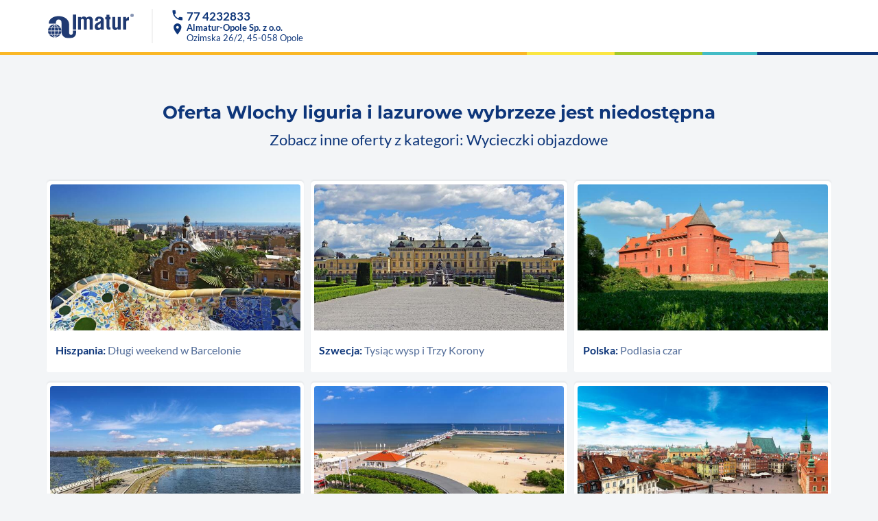

--- FILE ---
content_type: text/html; charset=UTF-8
request_url: https://almatur.opole.pl/wycieczki-objazdowe/wlochy-liguria-i-lazurowe-wybrzeze.7152.html
body_size: 5029
content:
<!DOCTYPE html><html lang="pl">
<head>
    <meta charset="utf-8">

    <link rel="apple-touch-icon" sizes="180x180" href="/favicons/apple-touch-icon.png">
    <link rel="icon" type="image/png" sizes="32x32" href="/favicons/favicon-32x32.png">
    <link rel="icon" type="image/png" sizes="16x16" href="/favicons/favicon-16x16.png">
    <link rel="manifest" href="/favicons/site.webmanifest">
    <link rel="mask-icon" href="/favicons/safari-pinned-tab.svg" color="#5bbad5">
    <link rel="shortcut icon" href="/favicons/favicon.ico">
    <link rel="icon" href="/favicon.ico">
    <meta name="msapplication-TileColor" content="#ffc40d">
    <meta name="msapplication-config" content="/favicons/browserconfig.xml">
    <meta name="theme-color" content="#0e367a">

    <title>Podróże - Almatur Opole</title>
    <meta name="google-site-verification" content="7eGG2a50zgaxfbCDALBZ86pqdJXXLD_qlu4o8ns_qBc">
<meta property="og:type" content="website">
<meta property="og:title" content="Podróże - Almatur Opole">
<meta property="og:image" content="https://almatur.opole.pl/img-proxy/500x281/mymedia/photo/og-okladki/og-almatur-01.jpg">
<meta property="og:url" content="https://almatur.opole.pl/wycieczki-objazdowe/wlochy-liguria-i-lazurowe-wybrzeze.7152.html">
<meta name="viewport" content="width=device-width, initial-scale=1, shrink-to-fit=no">
<meta http-equiv="X-UA-Compatible" content="IE=edge">
    <!-- Google Tag Manager -->
<script>(function(w,d,s,l,i){w[l]=w[l]||[];w[l].push({'gtm.start':
new Date().getTime(),event:'gtm.js'});var f=d.getElementsByTagName(s)[0],
j=d.createElement(s),dl=l!='dataLayer'?'&l='+l:'';j.async=true;j.src=
'https://www.googletagmanager.com/gtm.js?id='+i+dl;f.parentNode.insertBefore(j,f);
})(window,document,'script','dataLayer','GTM-W4SNXX2N');</script>
<!-- End Google Tag Manager -->
    <!-- Le styles -->
    <link href="https://fonts.googleapis.com/css?family=Roboto:300,400,500,700|Material+Icons" media="screen" rel="stylesheet" type="text/css">
<link href="/css/vendor.min.css?v=1.0.0.250220.171231" media="screen" rel="stylesheet" type="text/css">
<link href="/css/style.min.css?v=1.0.0.250220.171231" media="screen" rel="stylesheet" type="text/css"></head>
<body>
<input type="hidden" id="basePath" name="basePath" value=""/>
<!-- Google Tag Manager (noscript) -->
<noscript><iframe src="https://www.googletagmanager.com/ns.html?id=GTM-W4SNXX2N"
height="0" width="0" style="display:none;visibility:hidden"></iframe></noscript>
<!-- End Google Tag Manager (noscript) --><!-- partial/mobile-nav-bar -->
<header class="swipe-nav-right">
    <div class="container container-header d-flex align-items-center">
        <a href="/" class="logo"><img
                    src="/img/logo.svg#almatur" alt="Almatur"></a>
        <address>
            <p class="phone"><i class="material-icons">phone</i>
                <span><a style="color: inherit" href="tel:77 4232833">77 4232833</a></span></p>
            <p class="location"><i class="material-icons">location_on</i>
                <span>
                <b>Almatur-Opole Sp. z o.o.</b>
                    <br>Ozimska 26/2, 45-058 Opole                </span>
            </p>
        </address>
        
        <aside class="align-self-middle ed-placeholder" style="margin-left: auto; min-width: 30px">
            <div ></div>        </aside>

    </div>
    <div class="hr">
        <span></span>
        <span></span>
        <span></span>
        <span></span>
        <span></span>
    </div>

    <div class="container container-header-nav visible-xs">
        <nav class="navbar">
            <ul class="nav navbar-nav navbar-mobile-category"><li><a  href="&#x2F;oferta&#x2F;kolonie-i-obozy" role="button" class="category"><i class="icon-kolonie-i-obozy"></i> Kolonie i obozy</a>
            </li>
<li><a  href="&#x2F;oferta&#x2F;wycieczki-objazdowe" role="button" class="category"><i class="icon-wycieczki-objazdowe"></i> Wycieczki objazdowe</a>
            </li>
<li><a  href="&#x2F;oferta&#x2F;kursy-jezykowe" role="button" class="category"><i class="icon-kursy-jezykowe"></i> Kursy językowe</a>
            </li>
<li><a  href="&#x2F;oferta&#x2F;egzotyka" role="button" class="category"><i class="icon-egzotyka"></i> Egzotyka</a>
            </li>
<li><a  href="&#x2F;oferta&#x2F;wczasy" role="button" class="category"><i class="icon-wczasy"></i> Wczasy</a>
            </li></ul>
            <h5>Pozostała oferta</h5>
            <!-- partial/navigation-menu/menu -->
<ul class="nav navbar-nav navbar-mobile-other">
    <li ><a href="https://almatur.opole.pl/oferta" >Oferta</a></li>
<li ><a href="/wyjazdy-grupowe/zielone-szkoly" >Zielone szkoły</a></li>
<li ><a href="/wyjazdy-grupowe/wycieczki-szkolne" >Wycieczki szkolne</a></li>
<li ><a href="/wyjazdy-grupowe/wycieczki-grupowe" >Wyjazdy grupowe</a></li>
<li ><a href="/wynajem-autokarow" >Wynajem autokarów</a></li>
<li ><a href="/praca-dla-nauczycieli" >Praca dla nauczycieli</a></li>
<li ><a href="/obsluga-delegacji" >Obsługa delegacji</a></li>
<li ><a href="/praca" >Praca</a></li>
<li ><a href="/kup-voucher" >Bon podarunkowy</a></li>
</ul>
<!-- /partial/navigation-menu/menu -->
        </nav>
    </div>

    <script>
            </script>
</header>
<!-- /partial/mobile-nav-bar -->

<section id="app-page">
    <!-- frontend/offer:view-404 -->
<style>

</style>
<div class="content">
    <div class="container">
        <div class="text-disable-offer">
            <h1>Oferta Wlochy liguria i lazurowe wybrzeze jest niedostępna</h1>
            <p>
                Zobacz inne oferty z kategori: Wycieczki objazdowe            </p>
        </div>


        <div class="offer-list-card-flex">
                                            <div class="offer-card" id="trip2931">
                    <article style="background-color: white">
                        <p class="card-photo">
                            <img  alt="&#x20;Hiszpania&#x20;-&#x20;D&#x0142;ugi&#x20;weekend&#x20;w&#x20;Barcelonie" title="Barcelona&#x20;-&#x20;Park&#x20;Guell" class="img-responsive" src="&#x2F;photos&#x2F;2931&#x2F;600x350&#x2F;201812041144120.Barcelona_Park_Guell_m_.jpg" >                        </p>

                        <h2><span><b>Hiszpania:</b> Długi weekend w Barcelonie</span></h2>
                        <a href="/wycieczki-objazdowe/hiszpania-dlugi-weekend-w-barcelonie.2931.html"></a>
                    </article>
                </div>
                                            <div class="offer-card" id="trip5394">
                    <article style="background-color: white">
                        <p class="card-photo">
                            <img  alt="&#x20;Szwecja&#x20;-&#x20;Tysi&#x0105;c&#x20;wysp&#x20;i&#x20;Trzy&#x20;Korony" title="Drottingholm&#x20;-&#x20;pa&#x0142;ac&#x20;kr&#xF3;lewski" class="img-responsive" src="&#x2F;photos&#x2F;5394&#x2F;600x350&#x2F;202112061457440.castle_park_2487017_1920.jpg" >                        </p>

                        <h2><span><b>Szwecja:</b> Tysiąc wysp i Trzy Korony</span></h2>
                        <a href="/wycieczki-objazdowe/szwecja-tysiac-wysp-i-trzy-korony.5394.html"></a>
                    </article>
                </div>
                                            <div class="offer-card" id="trip8658">
                    <article style="background-color: white">
                        <p class="card-photo">
                            <img  alt="&#x20;Polska&#x20;-&#x20;Podlasia&#x20;czar" title="Polska&#x20;-&#x20;Podlasia&#x20;czar" class="img-responsive" src="&#x2F;photos&#x2F;8658&#x2F;600x350&#x2F;202511041457010.2.jpg" >                        </p>

                        <h2><span><b>Polska:</b> Podlasia czar</span></h2>
                        <a href="/wycieczki-objazdowe/polska-podlasia-czar.8658.html"></a>
                    </article>
                </div>
                                            <div class="offer-card" id="trip8659">
                    <article style="background-color: white">
                        <p class="card-photo">
                            <img  alt="&#x20;Polska&#x20;-&#x20;Mazurskie&#x20;opowie&#x015B;ci" title="Polska&#x20;-&#x20;Mazurskie&#x20;opowie&#x015B;ci" class="img-responsive" src="&#x2F;photos&#x2F;8659&#x2F;600x350&#x2F;202511041416050.2.jpg" >                        </p>

                        <h2><span><b>Polska:</b> Mazurskie opowieści</span></h2>
                        <a href="/wycieczki-objazdowe/polska-mazurskie-opowiesci.8659.html"></a>
                    </article>
                </div>
                                            <div class="offer-card" id="trip8660">
                    <article style="background-color: white">
                        <p class="card-photo">
                            <img  alt="&#x20;Polska&#x20;-&#x20;Nadmorskie&#x20;Trio&#x3A;&#x20;Gda&#x0144;sk,&#x20;Gdynia,&#x20;Sopot" title="Polska&#x20;-&#x20;Nadmorskie&#x20;Trio&#x3A;&#x20;Gda&#x0144;sk,&#x20;Gdynia,&#x20;Sopot" class="img-responsive" src="&#x2F;photos&#x2F;8660&#x2F;600x350&#x2F;202510231343450.2.jpg" >                        </p>

                        <h2><span><b>Polska:</b> Nadmorskie Trio: Gdańsk, Gdynia, Sopot</span></h2>
                        <a href="/wycieczki-objazdowe/polska-nadmorskie-trio-gdansk-gdynia-sopot.8660.html"></a>
                    </article>
                </div>
                                            <div class="offer-card" id="trip8661">
                    <article style="background-color: white">
                        <p class="card-photo">
                            <img  alt="&#x20;Polska&#x20;-&#x20;Sen&#x20;o&#x20;Warszawie" title="Polska&#x20;-&#x20;Sen&#x20;o&#x20;Warszawie" class="img-responsive" src="&#x2F;photos&#x2F;8661&#x2F;600x350&#x2F;202510301559370.2.jpg" >                        </p>

                        <h2><span><b>Polska:</b> Sen o Warszawie</span></h2>
                        <a href="/wycieczki-objazdowe/polska-sen-o-warszawie.8661.html"></a>
                    </article>
                </div>
                                            <div class="offer-card" id="trip8662">
                    <article style="background-color: white">
                        <p class="card-photo">
                            <img  alt="&#x20;Polska&#x20;-&#x20;Mi&#x0119;dzy&#x20;Wis&#x0142;&#x0105;&#x20;a&#x20;Bugiem" title="Polska&#x20;-&#x20;Mi&#x0119;dzy&#x20;Wis&#x0142;&#x0105;&#x20;a&#x20;Bugiem" class="img-responsive" src="&#x2F;photos&#x2F;8662&#x2F;600x350&#x2F;202511041429440.2.jpg" >                        </p>

                        <h2><span><b>Polska:</b> Między Wisłą a Bugiem</span></h2>
                        <a href="/wycieczki-objazdowe/polska-miedzy-wisla-a-bugiem.8662.html"></a>
                    </article>
                </div>
                                            <div class="offer-card" id="trip8663">
                    <article style="background-color: white">
                        <p class="card-photo">
                            <img  alt="&#x20;Polska&#x20;-&#x20;Bieszczadzkie&#x20;po&#x0142;oniny" title="Polska&#x20;-&#x20;Bieszczadzkie&#x20;po&#x0142;oniny" class="img-responsive" src="&#x2F;photos&#x2F;8663&#x2F;600x350&#x2F;202510291315170.2.jpg" >                        </p>

                        <h2><span><b>Polska:</b> Bieszczadzkie połoniny</span></h2>
                        <a href="/wycieczki-objazdowe/polska-bieszczadzkie-poloniny.8663.html"></a>
                    </article>
                </div>
                                            <div class="offer-card" id="trip8664">
                    <article style="background-color: white">
                        <p class="card-photo">
                            <img  alt="&#x20;Polska&#x20;-&#x20;Magia&#x20;Karkonoszy" title="Polska&#x20;-&#x20;Magia&#x20;Karkonoszy" class="img-responsive" src="&#x2F;photos&#x2F;8664&#x2F;600x350&#x2F;202511071254120.2.jpg" >                        </p>

                        <h2><span><b>Polska:</b> Magia Karkonoszy</span></h2>
                        <a href="/wycieczki-objazdowe/polska-magia-karkonoszy.8664.html"></a>
                    </article>
                </div>
                                            <div class="offer-card" id="trip8665">
                    <article style="background-color: white">
                        <p class="card-photo">
                            <img  alt="&#x20;Polska&#x20;-&#x20;Wroc&#x0142;aw&#x20;i&#x20;okolice" title="Polska&#x20;-&#x20;Wroc&#x0142;aw&#x20;i&#x20;okolice" class="img-responsive" src="&#x2F;photos&#x2F;8665&#x2F;600x350&#x2F;202511041533270.6.jpg" >                        </p>

                        <h2><span><b>Polska:</b> Wrocław i okolice</span></h2>
                        <a href="/wycieczki-objazdowe/polska-wroclaw-i-okolice.8665.html"></a>
                    </article>
                </div>
                                            <div class="offer-card" id="trip8666">
                    <article style="background-color: white">
                        <p class="card-photo">
                            <img  alt="&#x20;Polska,&#x20;Litwa&#x20;-&#x20;Augustowskie&#x20;noce" title="Polska,&#x20;Litwa&#x20;-&#x20;Augustowskie&#x20;noce" class="img-responsive" src="&#x2F;photos&#x2F;8666&#x2F;600x350&#x2F;202511051421370.2.jpg" >                        </p>

                        <h2><span><b>Polska, Litwa:</b> Augustowskie noce</span></h2>
                        <a href="/wycieczki-objazdowe/polska-litwa-augustowskie-noce.8666.html"></a>
                    </article>
                </div>
                                            <div class="offer-card" id="trip8667">
                    <article style="background-color: white">
                        <p class="card-photo">
                            <img  alt="&#x20;Polska,&#x20;Czechy&#x20;-&#x20;Tajemniczy&#x20;Dolny&#x20;&#x015A;l&#x0105;sk" title="Polska,&#x20;Czechy&#x20;-&#x20;Tajemniczy&#x20;Dolny&#x20;&#x015A;l&#x0105;sk" class="img-responsive" src="&#x2F;photos&#x2F;8667&#x2F;600x350&#x2F;202511051331270.2.jpg" >                        </p>

                        <h2><span><b>Polska, Czechy:</b> Tajemniczy Dolny Śląsk</span></h2>
                        <a href="/wycieczki-objazdowe/polska-czechy-tajemniczy-dolny-slask.8667.html"></a>
                    </article>
                </div>
                                            <div class="offer-card" id="trip8668">
                    <article style="background-color: white">
                        <p class="card-photo">
                            <img  alt="&#x20;Rumunia&#x20;-&#x20;Tajemnicza&#x20;Rumunia" title="Rumunia&#x20;-&#x20;Tajemnicza&#x20;Rumunia" class="img-responsive" src="&#x2F;photos&#x2F;8668&#x2F;600x350&#x2F;202510301547060.2.jpg" >                        </p>

                        <h2><span><b>Rumunia:</b> Tajemnicza Rumunia</span></h2>
                        <a href="/wycieczki-objazdowe/rumunia-tajemnicza-rumunia.8668.html"></a>
                    </article>
                </div>
                                            <div class="offer-card" id="trip8669">
                    <article style="background-color: white">
                        <p class="card-photo">
                            <img  alt="&#x20;Polska,&#x20;S&#x0142;owacja&#x20;-&#x20;Tatrza&#x0144;skie&#x20;uroki" title="Polska,&#x20;S&#x0142;owacja&#x20;-&#x20;Tatrza&#x0144;skie&#x20;uroki" class="img-responsive" src="&#x2F;photos&#x2F;8669&#x2F;600x350&#x2F;202511071350140.2.jpg" >                        </p>

                        <h2><span><b>Polska, Słowacja:</b> Tatrzańskie uroki</span></h2>
                        <a href="/wycieczki-objazdowe/polska-slowacja-tatrzanskie-uroki.8669.html"></a>
                    </article>
                </div>
                                            <div class="offer-card" id="trip8670">
                    <article style="background-color: white">
                        <p class="card-photo">
                            <img  alt="&#x20;Czechy&#x20;-&#x20;Weekend&#x20;w&#x20;Pradze" title="Czechy&#x20;-&#x20;Weekend&#x20;w&#x20;Pradze" class="img-responsive" src="&#x2F;photos&#x2F;8670&#x2F;600x350&#x2F;202511141320330.2.jpg" >                        </p>

                        <h2><span><b>Czechy:</b> Weekend w Pradze</span></h2>
                        <a href="/wycieczki-objazdowe/czechy-weekend-w-pradze.8670.html"></a>
                    </article>
                </div>
                                            <div class="offer-card" id="trip8671">
                    <article style="background-color: white">
                        <p class="card-photo">
                            <img  alt="&#x20;Austria&#x20;-&#x20;Weekend&#x20;w&#x20;Wiedniu" title="Austria&#x20;-&#x20;Weekend&#x20;w&#x20;Wiedniu" class="img-responsive" src="&#x2F;photos&#x2F;8671&#x2F;600x350&#x2F;202511211255120.2.jpg" >                        </p>

                        <h2><span><b>Czechy, Austria:</b> Weekend w Wiedniu</span></h2>
                        <a href="/wycieczki-objazdowe/austria-weekend-w-wiedniu.8671.html"></a>
                    </article>
                </div>
                                            <div class="offer-card" id="trip8672">
                    <article style="background-color: white">
                        <p class="card-photo">
                            <img  alt="&#x20;W&#x0119;gry&#x20;-&#x20;Nie&#x20;tylko&#x20;Budapeszt" title="W&#x0119;gry&#x20;-&#x20;Nie&#x20;tylko&#x20;Budapeszt" class="img-responsive" src="&#x2F;photos&#x2F;8672&#x2F;600x350&#x2F;202511141410590.2.jpg" >                        </p>

                        <h2><span><b>Węgry:</b> Nie tylko Budapeszt</span></h2>
                        <a href="/wycieczki-objazdowe/wegry-nie-tylko-budapeszt.8672.html"></a>
                    </article>
                </div>
                                            <div class="offer-card" id="trip8673">
                    <article style="background-color: white">
                        <p class="card-photo">
                            <img  alt="&#x20;Czechy&#x20;-&#x20;Nie&#x20;tylko&#x20;Praga" title="Czechy&#x20;-&#x20;Nie&#x20;tylko&#x20;Praga" class="img-responsive" src="&#x2F;photos&#x2F;8673&#x2F;600x350&#x2F;202511171044120.2.jpg" >                        </p>

                        <h2><span><b>Czechy:</b> Nie tylko Praga</span></h2>
                        <a href="/wycieczki-objazdowe/czechy-nie-tylko-praga.8673.html"></a>
                    </article>
                </div>
                                            <div class="offer-card" id="trip8674">
                    <article style="background-color: white">
                        <p class="card-photo">
                            <img  alt="&#x20;Macedonia&#x20;-&#x20;Niesamowita&#x20;Macedonia" title="Macedonia&#x20;-&#x20;Niesamowita&#x20;Macedonia" class="img-responsive" src="&#x2F;photos&#x2F;8674&#x2F;600x350&#x2F;202510281424390.2.jpg" >                        </p>

                        <h2><span><b>Macedonia Północna:</b> Niesamowita Macedonia</span></h2>
                        <a href="/wycieczki-objazdowe/macedonia-niesamowita-macedonia.8674.html"></a>
                    </article>
                </div>
                                            <div class="offer-card" id="trip8675">
                    <article style="background-color: white">
                        <p class="card-photo">
                            <img  alt="&#x20;Czechy&#x20;-&#x20;Czeskie&#x20;zamki&#x20;i&#x20;rezydencje" title="Czechy&#x20;-&#x20;Czeskie&#x20;zamki&#x20;i&#x20;rezydencje" class="img-responsive" src="&#x2F;photos&#x2F;8675&#x2F;600x350&#x2F;202511141304090.2.jpg" >                        </p>

                        <h2><span><b>Czechy:</b> Czeskie zamki i rezydencje</span></h2>
                        <a href="/wycieczki-objazdowe/czechy-czeskie-zamki-i-rezydencje.8675.html"></a>
                    </article>
                </div>
                                            <div class="offer-card" id="trip8676">
                    <article style="background-color: white">
                        <p class="card-photo">
                            <img  alt="&#x20;Austria,&#x20;S&#x0142;owacja&#x20;-&#x20;Wiede&#x0144;&#x20;i&#x20;okolice" title="Austria,&#x20;S&#x0142;owacja&#x20;-&#x20;Wiede&#x0144;&#x20;i&#x20;okolice" class="img-responsive" src="&#x2F;photos&#x2F;8676&#x2F;600x350&#x2F;202511211502280.2.jpg" >                        </p>

                        <h2><span><b>Słowacja, Austria:</b> Wiedeń i okolice</span></h2>
                        <a href="/wycieczki-objazdowe/austria-slowacja-wieden-i-okolice.8676.html"></a>
                    </article>
                </div>
                    </div>


        <div class="view-all-offer">
            <a href="/oferta/wycieczki-objazdowe" class="btn btn-raised btn-almatur">
                Zobacz Wiecej
                <i class="material-icons">chevron_right</i>
            </a>
        </div>

    </div>
</div>

<!-- /frontend/offer:view-404 -->
</section>
<footer>
    <div class="container copy">
        <div class="row">
            <div class="col-xs-6 col-sm-6 col-md-6 col-lg-6">
                <p  placeholder="&amp;copy&#x3B;&#x20;Biuro&#x20;Podr&#xF3;&#x017C;y&#x20;i&#x20;Turystyki&#x20;Almatur&#x20;Sp.&#x20;z&#x20;o.o.">© Almatur-Opole Sp. z o.o.</p>            </div>
            <div class="col-xs-6 col-sm-6 col-md-6 col-lg-6 text-right">
                Designed by <a href="https://pomarancza.pl/" title="Studio POMARAŃCZA" target="_blank">POMARAŃCZA</a>
                |
                Created by <a href="https://www.linelab.pl" title="Line Lab Studio" target="_blank"><img
                            src="/img/logo.svg#linelab-white"
                            style="max-width: 60px; display: inline; vertical-align: middle; margin-top: -.2em"
                            alt="Studio Line Lab"></a>
            </div>
        </div>

    </div>
</footer>
<nav class="navbar navbar-inverse mobile-nav-helper visible-xs">
    <a class="navbar-brand" href="/">Almatur</a>
</nav>
<button type="button" data-toggle="swipe-nav" aria-controls="navbar">
    <span></span>
    <span></span>
    <span></span>
    <span></span>
</button>

<script>
    window.labs=window.labs||function(){(labs.q=labs.q||[]).push(arguments)};labs.l=+new Date;
    labs('send', 'pageview');
</script>
<!--almatur.travel-->
<script async src="https://almatur.travel/stat/labstat.js?v=1.0.0.250220.171231"></script>

<div id="flashMessenger" class="flash-messenger" aria-hidden="true">
    </div> <!-- /#flashMessenger -->


<!-- Scripts -->
<!--[if lt IE 9]><script type="text/javascript" src="/js/html5shiv.min.js"></script><![endif]-->
<!--[if lt IE 9]><script type="text/javascript" src="/js/respond.min.js"></script><![endif]-->
<script type="text/javascript" src="/js/vendor.min.js?v=1.0.0.250220.171231"></script>
<script type="text/javascript" src="/js/app.min.js?v=1.0.0.250220.171231"></script>
<script type="application/ld+json">
    //<!--
    {"@context":"http:\/\/schema.org","name":"Almatur-Opole Sp. z o.o.","url":"https:\/\/almatur.opole.pl","telephone":"77 4232833","logo":"https:\/\/almatur.opole.pl\/img\/logo.svg#almatur","address":"Ozimska 26\/2","@type":"Organization"}
    //-->
</script>
<script type="text/javascript">
    //<!--
    $.material.init()
    //-->
</script><script type="text/javascript">
    //<!--
        (function ($) {

        var ci = $('#cookieInfo');

        setTimeout(function () {
            ci.removeClass('cookie-hidden');
        }, 4000);

        $('#cookieInfo button').on('click', function() {
            $.cookie('__pp', true, { expires: 365, path: '/' });
            ci.addClass('cookie-hidden');
        });

    })(jQuery);
    
    //-->
</script>
<script type="text/javascript">
    //<!--
            (function ($) {

            setTimeout(function () {
                var filters = $('#filtersTop');

                if(filters.length) {
                    var activCategory = $('ul.navbar-mobile-category li.active');
                    var filterContainer = $('<li class="filter"></li>').insertAfter(activCategory);
                    filterContainer.append(filters.clone());
                }

            }, 700);


        })(jQuery);
        
    //-->
</script><!-- google-analytics is production-->
<!-- /google-analytics is production-->
</body>
</html>


--- FILE ---
content_type: text/css
request_url: https://almatur.opole.pl/css/style.min.css?v=1.0.0.250220.171231
body_size: 13959
content:
@charset "UTF-8";@font-face{font-family:'Montserrat';font-style:italic;font-weight:400;src:url(https://fonts.gstatic.com/s/montserrat/v29/JTUFjIg1_i6t8kCHKm459Wx7xQYXK0vOoz6jq6R9WXZ0ow.ttf) format('truetype')}@font-face{font-family:'Montserrat';font-style:italic;font-weight:700;src:url(https://fonts.gstatic.com/s/montserrat/v29/JTUFjIg1_i6t8kCHKm459Wx7xQYXK0vOoz6jq0N6WXZ0ow.ttf) format('truetype')}@font-face{font-family:'Montserrat';font-style:normal;font-weight:200;src:url(https://fonts.gstatic.com/s/montserrat/v29/JTUHjIg1_i6t8kCHKm4532VJOt5-QNFgpCvr6Hw3aX8.ttf) format('truetype')}@font-face{font-family:'Montserrat';font-style:normal;font-weight:400;src:url(https://fonts.gstatic.com/s/montserrat/v29/JTUHjIg1_i6t8kCHKm4532VJOt5-QNFgpCtr6Hw3aX8.ttf) format('truetype')}@font-face{font-family:'Montserrat';font-style:normal;font-weight:700;src:url(https://fonts.gstatic.com/s/montserrat/v29/JTUHjIg1_i6t8kCHKm4532VJOt5-QNFgpCuM73w3aX8.ttf) format('truetype')}@font-face{font-family:'roboto_condensedregular';src:url('../fonts/RobotoCondensed-Regular-webfont.eot');src:url('../fonts/RobotoCondensed-Regular-webfont.eot?#iefix') format('embedded-opentype'),url('../fonts/RobotoCondensed-Regular-webfont.woff') format('woff'),url('../fonts/RobotoCondensed-Regular-webfont.ttf') format('truetype'),url('../fonts/RobotoCondensed-Regular-webfont.svg#roboto_condensedregular') format('svg');font-weight:normal;font-style:normal}h1,h2,h3{font-family:'Montserrat',sans-serif;font-weight:200}h1>small,h2>small,h3>small{font-family:'Montserrat',sans-serif;font-weight:inherit}@font-face{font-family:'roboto_condensedregular';src:url('../fonts/RobotoCondensed-Regular-webfont.eot');src:url('../fonts/RobotoCondensed-Regular-webfont.eot?#iefix') format('embedded-opentype'),url('../fonts/RobotoCondensed-Regular-webfont.woff') format('woff'),url('../fonts/RobotoCondensed-Regular-webfont.ttf') format('truetype'),url('../fonts/RobotoCondensed-Regular-webfont.svg#roboto_condensedregular') format('svg');font-weight:normal;font-style:normal}h1,h2,h3{font-family:'Montserrat',sans-serif;font-weight:200}h1>small,h2>small,h3>small{font-family:'Montserrat',sans-serif;font-weight:inherit}*{box-sizing:border-box}*:before,*:after{box-sizing:border-box}html{font-size:10px;-webkit-tap-highlight-color:rgba(0,0,0,0)}body{font-family:"Helvetica Neue",Helvetica,Arial,sans-serif;font-size:14px;line-height:1.42857143;color:#333;background-color:#fff}input,button,select,textarea{font-family:inherit;font-size:inherit;line-height:inherit}a{color:#337ab7;text-decoration:none}a:hover,a:focus{color:#23527c;text-decoration:underline}a:focus{outline:5px auto -webkit-focus-ring-color;outline-offset:-2px}figure{margin:0}img{vertical-align:middle}.img-responsive{display:block;max-width:100%;height:auto}.img-rounded{border-radius:6px}.img-thumbnail{padding:4px;line-height:1.42857143;background-color:#fff;border:1px solid #ddd;border-radius:4px;transition:all .2s ease-in-out;display:inline-block;max-width:100%;height:auto}.img-circle{border-radius:50%}hr{margin-top:20px;margin-bottom:20px;border:0;border-top:1px solid #eee}.sr-only{position:absolute;width:1px;height:1px;padding:0;margin:-1px;overflow:hidden;clip:rect(0, 0, 0, 0);border:0}.sr-only-focusable:active,.sr-only-focusable:focus{position:static;width:auto;height:auto;margin:0;overflow:visible;clip:auto}[role="button"]{cursor:pointer}.d-none{display:none !important}.d-inline{display:inline !important}.d-inline-block{display:inline-block !important}.d-block{display:block !important}.d-table{display:table !important}.d-table-row{display:table-row !important}.d-table-cell{display:table-cell !important}.d-flex{display:flex !important}.d-inline-flex{display:inline-flex !important}@media (min-width:768px) and (max-width:991px){.d-sm-none{display:none !important}.d-sm-inline{display:inline !important}.d-sm-inline-block{display:inline-block !important}.d-sm-block{display:block !important}.d-sm-table{display:table !important}.d-sm-table-row{display:table-row !important}.d-sm-table-cell{display:table-cell !important}.d-sm-flex{display:flex !important}.d-sm-inline-flex{display:inline-flex !important}}@media (min-width:992px) and (max-width:1199px){.d-md-none{display:none !important}.d-md-inline{display:inline !important}.d-md-inline-block{display:inline-block !important}.d-md-block{display:block !important}.d-md-table{display:table !important}.d-md-table-row{display:table-row !important}.d-md-table-cell{display:table-cell !important}.d-md-flex{display:flex !important}.d-md-inline-flex{display:inline-flex !important}}@media (min-width:1200px){.d-lg-none{display:none !important}.d-lg-inline{display:inline !important}.d-lg-inline-block{display:inline-block !important}.d-lg-block{display:block !important}.d-lg-table{display:table !important}.d-lg-table-row{display:table-row !important}.d-lg-table-cell{display:table-cell !important}.d-lg-flex{display:flex !important}.d-lg-inline-flex{display:inline-flex !important}}@media (max-width:767px){.d-xs-none{display:none !important}.d-xs-inline{display:inline !important}.d-xs-inline-block{display:inline-block !important}.d-xs-block{display:block !important}.d-xs-table{display:table !important}.d-xs-table-row{display:table-row !important}.d-xs-table-cell{display:table-cell !important}.d-xs-flex{display:flex !important}.d-xs-inline-flex{display:inline-flex !important}}.flex-row{flex-direction:row !important}.flex-column{flex-direction:column !important}.flex-row-reverse{flex-direction:row-reverse !important}.flex-column-reverse{flex-direction:column-reverse !important}.flex-wrap{flex-wrap:wrap !important}.flex-nowrap{flex-wrap:nowrap !important}.flex-wrap-reverse{flex-wrap:wrap-reverse !important}.flex-fill{flex:1 1 auto !important}.flex-grow-0{flex-grow:0 !important}.flex-grow-1{flex-grow:1 !important}.flex-shrink-0{flex-shrink:0 !important}.flex-shrink-1{flex-shrink:1 !important}.justify-content-start{justify-content:flex-start !important}.justify-content-end{justify-content:flex-end !important}.justify-content-center{justify-content:center !important}.justify-content-between{justify-content:space-between !important}.justify-content-around{justify-content:space-around !important}.align-items-start{align-items:flex-start !important}.align-items-end{align-items:flex-end !important}.align-items-center{align-items:center !important}.align-items-baseline{align-items:baseline !important}.align-items-stretch{align-items:stretch !important}.align-content-start{align-content:flex-start !important}.align-content-end{align-content:flex-end !important}.align-content-center{align-content:center !important}.align-content-between{align-content:space-between !important}.align-content-around{align-content:space-around !important}.align-content-stretch{align-content:stretch !important}.align-self-auto{align-self:auto !important}.align-self-start{align-self:flex-start !important}.align-self-end{align-self:flex-end !important}.align-self-center{align-self:center !important}.align-self-baseline{align-self:baseline !important}.align-self-stretch{align-self:stretch !important}order-first{order:-1}.order-last{order:13}.order-0{order:0}.order-1{order:1}.order-2{order:2}.order-3{order:3}.order-4{order:4}.order-5{order:5}.order-6{order:6}.order-7{order:7}.order-8{order:8}.order-9{order:9}.order-10{order:10}.order-11{order:11}.order-12{order:12}@media (min-width:768px) and (max-width:991px){.flex-sm-row{flex-direction:row !important}.flex-sm-column{flex-direction:column !important}.flex-sm-row-reverse{flex-direction:row-reverse !important}.flex-sm-column-reverse{flex-direction:column-reverse !important}.flex-sm-wrap{flex-wrap:wrap !important}.flex-sm-nowrap{flex-wrap:nowrap !important}.flex-sm-wrap-reverse{flex-wrap:wrap-reverse !important}.flex-sm-fill{flex:1 1 auto !important}.flex-sm-grow-0{flex-grow:0 !important}.flex-sm-grow-1{flex-grow:1 !important}.flex-sm-shrink-0{flex-shrink:0 !important}.flex-sm-shrink-1{flex-shrink:1 !important}.justify-content-sm-start{justify-content:flex-start !important}.justify-content-sm-end{justify-content:flex-end !important}.justify-content-sm-center{justify-content:center !important}.justify-content-sm-between{justify-content:space-between !important}.justify-content-sm-around{justify-content:space-around !important}.align-items-sm-start{align-items:flex-start !important}.align-items-sm-end{align-items:flex-end !important}.align-items-sm-center{align-items:center !important}.align-items-sm-baseline{align-items:baseline !important}.align-items-sm-stretch{align-items:stretch !important}.align-content-sm-start{align-content:flex-start !important}.align-content-sm-end{align-content:flex-end !important}.align-content-sm-center{align-content:center !important}.align-content-sm-between{align-content:space-between !important}.align-content-sm-around{align-content:space-around !important}.align-content-sm-stretch{align-content:stretch !important}.align-self-sm-auto{align-self:auto !important}.align-self-sm-start{align-self:flex-start !important}.align-self-sm-end{align-self:flex-end !important}.align-self-sm-center{align-self:center !important}.align-self-sm-baseline{align-self:baseline !important}.align-self-sm-stretch{align-self:stretch !important}.order-sm-first{order:-1}.order-sm-last{order:13}.order-sm-0{order:0}.order-sm-1{order:1}.order-sm-2{order:2}.order-sm-3{order:3}.order-sm-4{order:4}.order-sm-5{order:5}.order-sm-6{order:6}.order-sm-7{order:7}.order-sm-8{order:8}.order-sm-9{order:9}.order-sm-10{order:10}.order-sm-11{order:11}.order-sm-12{order:12}}@media (min-width:992px) and (max-width:1199px){.flex-md-row{flex-direction:row !important}.flex-md-column{flex-direction:column !important}.flex-md-row-reverse{flex-direction:row-reverse !important}.flex-md-column-reverse{flex-direction:column-reverse !important}.flex-md-wrap{flex-wrap:wrap !important}.flex-md-nowrap{flex-wrap:nowrap !important}.flex-md-wrap-reverse{flex-wrap:wrap-reverse !important}.flex-md-fill{flex:1 1 auto !important}.flex-md-grow-0{flex-grow:0 !important}.flex-md-grow-1{flex-grow:1 !important}.flex-md-shrink-0{flex-shrink:0 !important}.flex-md-shrink-1{flex-shrink:1 !important}.justify-content-md-start{justify-content:flex-start !important}.justify-content-md-end{justify-content:flex-end !important}.justify-content-md-center{justify-content:center !important}.justify-content-md-between{justify-content:space-between !important}.justify-content-md-around{justify-content:space-around !important}.align-items-md-start{align-items:flex-start !important}.align-items-md-end{align-items:flex-end !important}.align-items-md-center{align-items:center !important}.align-items-md-baseline{align-items:baseline !important}.align-items-md-stretch{align-items:stretch !important}.align-content-md-start{align-content:flex-start !important}.align-content-md-end{align-content:flex-end !important}.align-content-md-center{align-content:center !important}.align-content-md-between{align-content:space-between !important}.align-content-md-around{align-content:space-around !important}.align-content-md-stretch{align-content:stretch !important}.align-self-md-auto{align-self:auto !important}.align-self-md-start{align-self:flex-start !important}.align-self-md-end{align-self:flex-end !important}.align-self-md-center{align-self:center !important}.align-self-md-baseline{align-self:baseline !important}.align-self-md-stretch{align-self:stretch !important}.order-md-first{order:-1}.order-md-last{order:13}.order-md-0{order:0}.order-md-1{order:1}.order-md-2{order:2}.order-md-3{order:3}.order-md-4{order:4}.order-md-5{order:5}.order-md-6{order:6}.order-md-7{order:7}.order-md-8{order:8}.order-md-9{order:9}.order-md-10{order:10}.order-md-11{order:11}.order-md-12{order:12}}@media (min-width:1200px){.flex-lg-row{flex-direction:row !important}.flex-lg-column{flex-direction:column !important}.flex-lg-row-reverse{flex-direction:row-reverse !important}.flex-lg-column-reverse{flex-direction:column-reverse !important}.flex-lg-wrap{flex-wrap:wrap !important}.flex-lg-nowrap{flex-wrap:nowrap !important}.flex-lg-wrap-reverse{flex-wrap:wrap-reverse !important}.flex-lg-fill{flex:1 1 auto !important}.flex-lg-grow-0{flex-grow:0 !important}.flex-lg-grow-1{flex-grow:1 !important}.flex-lg-shrink-0{flex-shrink:0 !important}.flex-lg-shrink-1{flex-shrink:1 !important}.justify-content-lg-start{justify-content:flex-start !important}.justify-content-lg-end{justify-content:flex-end !important}.justify-content-lg-center{justify-content:center !important}.justify-content-lg-between{justify-content:space-between !important}.justify-content-lg-around{justify-content:space-around !important}.align-items-lg-start{align-items:flex-start !important}.align-items-lg-end{align-items:flex-end !important}.align-items-lg-center{align-items:center !important}.align-items-lg-baseline{align-items:baseline !important}.align-items-lg-stretch{align-items:stretch !important}.align-content-lg-start{align-content:flex-start !important}.align-content-lg-end{align-content:flex-end !important}.align-content-lg-center{align-content:center !important}.align-content-lg-between{align-content:space-between !important}.align-content-lg-around{align-content:space-around !important}.align-content-lg-stretch{align-content:stretch !important}.align-self-lg-auto{align-self:auto !important}.align-self-lg-start{align-self:flex-start !important}.align-self-lg-end{align-self:flex-end !important}.align-self-lg-center{align-self:center !important}.align-self-lg-baseline{align-self:baseline !important}.align-self-lg-stretch{align-self:stretch !important}.order-lg-first{order:-1}.order-lg-last{order:13}.order-lg-0{order:0}.order-lg-1{order:1}.order-lg-2{order:2}.order-lg-3{order:3}.order-lg-4{order:4}.order-lg-5{order:5}.order-lg-6{order:6}.order-lg-7{order:7}.order-lg-8{order:8}.order-lg-9{order:9}.order-lg-10{order:10}.order-lg-11{order:11}.order-lg-12{order:12}}@media (max-width:767px){.flex-xs-row{flex-direction:row !important}.flex-xs-column{flex-direction:column !important}.flex-xs-row-reverse{flex-direction:row-reverse !important}.flex-xs-column-reverse{flex-direction:column-reverse !important}.flex-xs-wrap{flex-wrap:wrap !important}.flex-xs-nowrap{flex-wrap:nowrap !important}.flex-xs-wrap-reverse{flex-wrap:wrap-reverse !important}.flex-xs-fill{flex:1 1 auto !important}.flex-xs-grow-0{flex-grow:0 !important}.flex-xs-grow-1{flex-grow:1 !important}.flex-xs-shrink-0{flex-shrink:0 !important}.flex-xs-shrink-1{flex-shrink:1 !important}.justify-content-xs-start{justify-content:flex-start !important}.justify-content-xs-end{justify-content:flex-end !important}.justify-content-xs-center{justify-content:center !important}.justify-content-xs-between{justify-content:space-between !important}.justify-content-xs-around{justify-content:space-around !important}.align-items-xs-start{align-items:flex-start !important}.align-items-xs-end{align-items:flex-end !important}.align-items-xs-center{align-items:center !important}.align-items-xs-baseline{align-items:baseline !important}.align-items-xs-stretch{align-items:stretch !important}.align-content-xs-start{align-content:flex-start !important}.align-content-xs-end{align-content:flex-end !important}.align-content-xs-center{align-content:center !important}.align-content-xs-between{align-content:space-between !important}.align-content-xs-around{align-content:space-around !important}.align-content-xs-stretch{align-content:stretch !important}.align-self-xs-auto{align-self:auto !important}.align-self-xs-start{align-self:flex-start !important}.align-self-xs-end{align-self:flex-end !important}.align-self-xs-center{align-self:center !important}.align-self-xs-baseline{align-self:baseline !important}.align-self-xs-stretch{align-self:stretch !important}.order-xs-first{order:-1}.order-xs-last{order:13}.order-xs-0{order:0}.order-xs-1{order:1}.order-xs-2{order:2}.order-xs-3{order:3}.order-xs-4{order:4}.order-xs-5{order:5}.order-xs-6{order:6}.order-xs-7{order:7}.order-xs-8{order:8}.order-xs-9{order:9}.order-xs-10{order:10}.order-xs-11{order:11}.order-xs-12{order:12}}@media (max-width:767px){.text-xs-left{text-align:left}.text-xs-right{text-align:right}.text-xs-center{text-align:center}.text-xs-justify{text-align:justify}}@media (min-width:768px) and (max-width:991px){.text-sm-left{text-align:left}.text-sm-right{text-align:right}.text-sm-center{text-align:center}.text-sm-justify{text-align:justify}}@media (min-width:992px) and (max-width:1199px){.text-md-left{text-align:left}.text-md-right{text-align:right}.text-md-center{text-align:center}.text-md-justify{text-align:justify}}@media (min-width:1200px){.text-lg-left{text-align:left}.text-lg-right{text-align:right}.text-lg-center{text-align:center}.text-lg-justify{text-align:justify}}.w-25{width:25% !important}.w-50{width:50% !important}.w-75{width:75% !important}.w-100{width:100% !important}.w-auto{width:auto !important}.h-25{height:25% !important}.h-50{height:50% !important}.h-75{height:75% !important}.h-100{height:100% !important}.h-auto{height:auto !important}.mw-100{max-width:100% !important}.mh-100{max-height:100% !important}.min-vw-100{min-width:100vw !important}.min-vh-100{min-height:100vh !important}.vw-100{width:100vw !important}.vh-100{height:100vh !important}.stretched-link::after{position:absolute;top:0;right:0;bottom:0;left:0;z-index:1;pointer-events:auto;content:"";background-color:rgba(0,0,0,0)}.m-0{margin:0 !important}.mt-0,.my-0{margin-top:0 !important}.mr-0,.mx-0{margin-right:0 !important}.mb-0,.my-0{margin-bottom:0 !important}.ml-0,.mx-0{margin-left:0 !important}.m-1{margin:.25rem !important}.mt-1,.my-1{margin-top:.25rem !important}.mr-1,.mx-1{margin-right:.25rem !important}.mb-1,.my-1{margin-bottom:.25rem !important}.ml-1,.mx-1{margin-left:.25rem !important}.m-2{margin:.5rem !important}.mt-2,.my-2{margin-top:.5rem !important}.mr-2,.mx-2{margin-right:.5rem !important}.mb-2,.my-2{margin-bottom:.5rem !important}.ml-2,.mx-2{margin-left:.5rem !important}.m-3{margin:1rem !important}.mt-3,.my-3{margin-top:1rem !important}.mr-3,.mx-3{margin-right:1rem !important}.mb-3,.my-3{margin-bottom:1rem !important}.ml-3,.mx-3{margin-left:1rem !important}.m-4{margin:1.5rem !important}.mt-4,.my-4{margin-top:1.5rem !important}.mr-4,.mx-4{margin-right:1.5rem !important}.mb-4,.my-4{margin-bottom:1.5rem !important}.ml-4,.mx-4{margin-left:1.5rem !important}.m-5{margin:3rem !important}.mt-5,.my-5{margin-top:3rem !important}.mr-5,.mx-5{margin-right:3rem !important}.mb-5,.my-5{margin-bottom:3rem !important}.ml-5,.mx-5{margin-left:3rem !important}.p-0{padding:0 !important}.pt-0,.py-0{padding-top:0 !important}.pr-0,.px-0{padding-right:0 !important}.pb-0,.py-0{padding-bottom:0 !important}.pl-0,.px-0{padding-left:0 !important}.p-1{padding:.25rem !important}.pt-1,.py-1{padding-top:.25rem !important}.pr-1,.px-1{padding-right:.25rem !important}.pb-1,.py-1{padding-bottom:.25rem !important}.pl-1,.px-1{padding-left:.25rem !important}.p-2{padding:.5rem !important}.pt-2,.py-2{padding-top:.5rem !important}.pr-2,.px-2{padding-right:.5rem !important}.pb-2,.py-2{padding-bottom:.5rem !important}.pl-2,.px-2{padding-left:.5rem !important}.p-3{padding:1rem !important}.pt-3,.py-3{padding-top:1rem !important}.pr-3,.px-3{padding-right:1rem !important}.pb-3,.py-3{padding-bottom:1rem !important}.pl-3,.px-3{padding-left:1rem !important}.p-4{padding:1.5rem !important}.pt-4,.py-4{padding-top:1.5rem !important}.pr-4,.px-4{padding-right:1.5rem !important}.pb-4,.py-4{padding-bottom:1.5rem !important}.pl-4,.px-4{padding-left:1.5rem !important}.p-5{padding:3rem !important}.pt-5,.py-5{padding-top:3rem !important}.pr-5,.px-5{padding-right:3rem !important}.pb-5,.py-5{padding-bottom:3rem !important}.pl-5,.px-5{padding-left:3rem !important}.m-n1{margin:-0.25rem !important}.mt-n1,.my-n1{margin-top:-0.25rem !important}.mr-n1,.mx-n1{margin-right:-0.25rem !important}.mb-n1,.my-n1{margin-bottom:-0.25rem !important}.ml-n1,.mx-n1{margin-left:-0.25rem !important}.m-n2{margin:-0.5rem !important}.mt-n2,.my-n2{margin-top:-0.5rem !important}.mr-n2,.mx-n2{margin-right:-0.5rem !important}.mb-n2,.my-n2{margin-bottom:-0.5rem !important}.ml-n2,.mx-n2{margin-left:-0.5rem !important}.m-n3{margin:-1rem !important}.mt-n3,.my-n3{margin-top:-1rem !important}.mr-n3,.mx-n3{margin-right:-1rem !important}.mb-n3,.my-n3{margin-bottom:-1rem !important}.ml-n3,.mx-n3{margin-left:-1rem !important}.m-n4{margin:-1.5rem !important}.mt-n4,.my-n4{margin-top:-1.5rem !important}.mr-n4,.mx-n4{margin-right:-1.5rem !important}.mb-n4,.my-n4{margin-bottom:-1.5rem !important}.ml-n4,.mx-n4{margin-left:-1.5rem !important}.m-n5{margin:-3rem !important}.mt-n5,.my-n5{margin-top:-3rem !important}.mr-n5,.mx-n5{margin-right:-3rem !important}.mb-n5,.my-n5{margin-bottom:-3rem !important}.ml-n5,.mx-n5{margin-left:-3rem !important}.m-auto{margin:auto !important}.mt-auto,.my-auto{margin-top:auto !important}.mr-auto,.mx-auto{margin-right:auto !important}.mb-auto,.my-auto{margin-bottom:auto !important}.ml-auto,.mx-auto{margin-left:auto !important}@media (min-width:768px) and (max-width:991px){.m-sm-0{margin:0 !important}.mt-sm-0,.my-sm-0{margin-top:0 !important}.mr-sm-0,.mx-sm-0{margin-right:0 !important}.mb-sm-0,.my-sm-0{margin-bottom:0 !important}.ml-sm-0,.mx-sm-0{margin-left:0 !important}.m-sm-1{margin:.25rem !important}.mt-sm-1,.my-sm-1{margin-top:.25rem !important}.mr-sm-1,.mx-sm-1{margin-right:.25rem !important}.mb-sm-1,.my-sm-1{margin-bottom:.25rem !important}.ml-sm-1,.mx-sm-1{margin-left:.25rem !important}.m-sm-2{margin:.5rem !important}.mt-sm-2,.my-sm-2{margin-top:.5rem !important}.mr-sm-2,.mx-sm-2{margin-right:.5rem !important}.mb-sm-2,.my-sm-2{margin-bottom:.5rem !important}.ml-sm-2,.mx-sm-2{margin-left:.5rem !important}.m-sm-3{margin:1rem !important}.mt-sm-3,.my-sm-3{margin-top:1rem !important}.mr-sm-3,.mx-sm-3{margin-right:1rem !important}.mb-sm-3,.my-sm-3{margin-bottom:1rem !important}.ml-sm-3,.mx-sm-3{margin-left:1rem !important}.m-sm-4{margin:1.5rem !important}.mt-sm-4,.my-sm-4{margin-top:1.5rem !important}.mr-sm-4,.mx-sm-4{margin-right:1.5rem !important}.mb-sm-4,.my-sm-4{margin-bottom:1.5rem !important}.ml-sm-4,.mx-sm-4{margin-left:1.5rem !important}.m-sm-5{margin:3rem !important}.mt-sm-5,.my-sm-5{margin-top:3rem !important}.mr-sm-5,.mx-sm-5{margin-right:3rem !important}.mb-sm-5,.my-sm-5{margin-bottom:3rem !important}.ml-sm-5,.mx-sm-5{margin-left:3rem !important}.p-sm-0{padding:0 !important}.pt-sm-0,.py-sm-0{padding-top:0 !important}.pr-sm-0,.px-sm-0{padding-right:0 !important}.pb-sm-0,.py-sm-0{padding-bottom:0 !important}.pl-sm-0,.px-sm-0{padding-left:0 !important}.p-sm-1{padding:.25rem !important}.pt-sm-1,.py-sm-1{padding-top:.25rem !important}.pr-sm-1,.px-sm-1{padding-right:.25rem !important}.pb-sm-1,.py-sm-1{padding-bottom:.25rem !important}.pl-sm-1,.px-sm-1{padding-left:.25rem !important}.p-sm-2{padding:.5rem !important}.pt-sm-2,.py-sm-2{padding-top:.5rem !important}.pr-sm-2,.px-sm-2{padding-right:.5rem !important}.pb-sm-2,.py-sm-2{padding-bottom:.5rem !important}.pl-sm-2,.px-sm-2{padding-left:.5rem !important}.p-sm-3{padding:1rem !important}.pt-sm-3,.py-sm-3{padding-top:1rem !important}.pr-sm-3,.px-sm-3{padding-right:1rem !important}.pb-sm-3,.py-sm-3{padding-bottom:1rem !important}.pl-sm-3,.px-sm-3{padding-left:1rem !important}.p-sm-4{padding:1.5rem !important}.pt-sm-4,.py-sm-4{padding-top:1.5rem !important}.pr-sm-4,.px-sm-4{padding-right:1.5rem !important}.pb-sm-4,.py-sm-4{padding-bottom:1.5rem !important}.pl-sm-4,.px-sm-4{padding-left:1.5rem !important}.p-sm-5{padding:3rem !important}.pt-sm-5,.py-sm-5{padding-top:3rem !important}.pr-sm-5,.px-sm-5{padding-right:3rem !important}.pb-sm-5,.py-sm-5{padding-bottom:3rem !important}.pl-sm-5,.px-sm-5{padding-left:3rem !important}.m-sm-n1{margin:-0.25rem !important}.mt-sm-n1,.my-sm-n1{margin-top:-0.25rem !important}.mr-sm-n1,.mx-sm-n1{margin-right:-0.25rem !important}.mb-sm-n1,.my-sm-n1{margin-bottom:-0.25rem !important}.ml-sm-n1,.mx-sm-n1{margin-left:-0.25rem !important}.m-sm-n2{margin:-0.5rem !important}.mt-sm-n2,.my-sm-n2{margin-top:-0.5rem !important}.mr-sm-n2,.mx-sm-n2{margin-right:-0.5rem !important}.mb-sm-n2,.my-sm-n2{margin-bottom:-0.5rem !important}.ml-sm-n2,.mx-sm-n2{margin-left:-0.5rem !important}.m-sm-n3{margin:-1rem !important}.mt-sm-n3,.my-sm-n3{margin-top:-1rem !important}.mr-sm-n3,.mx-sm-n3{margin-right:-1rem !important}.mb-sm-n3,.my-sm-n3{margin-bottom:-1rem !important}.ml-sm-n3,.mx-sm-n3{margin-left:-1rem !important}.m-sm-n4{margin:-1.5rem !important}.mt-sm-n4,.my-sm-n4{margin-top:-1.5rem !important}.mr-sm-n4,.mx-sm-n4{margin-right:-1.5rem !important}.mb-sm-n4,.my-sm-n4{margin-bottom:-1.5rem !important}.ml-sm-n4,.mx-sm-n4{margin-left:-1.5rem !important}.m-sm-n5{margin:-3rem !important}.mt-sm-n5,.my-sm-n5{margin-top:-3rem !important}.mr-sm-n5,.mx-sm-n5{margin-right:-3rem !important}.mb-sm-n5,.my-sm-n5{margin-bottom:-3rem !important}.ml-sm-n5,.mx-sm-n5{margin-left:-3rem !important}.m-sm-auto{margin:auto !important}.mt-sm-auto,.my-sm-auto{margin-top:auto !important}.mr-sm-auto,.mx-sm-auto{margin-right:auto !important}.mb-sm-auto,.my-sm-auto{margin-bottom:auto !important}.ml-sm-auto,.mx-sm-auto{margin-left:auto !important}}@media (min-width:992px) and (max-width:1199px){.m-md-0{margin:0 !important}.mt-md-0,.my-md-0{margin-top:0 !important}.mr-md-0,.mx-md-0{margin-right:0 !important}.mb-md-0,.my-md-0{margin-bottom:0 !important}.ml-md-0,.mx-md-0{margin-left:0 !important}.m-md-1{margin:.25rem !important}.mt-md-1,.my-md-1{margin-top:.25rem !important}.mr-md-1,.mx-md-1{margin-right:.25rem !important}.mb-md-1,.my-md-1{margin-bottom:.25rem !important}.ml-md-1,.mx-md-1{margin-left:.25rem !important}.m-md-2{margin:.5rem !important}.mt-md-2,.my-md-2{margin-top:.5rem !important}.mr-md-2,.mx-md-2{margin-right:.5rem !important}.mb-md-2,.my-md-2{margin-bottom:.5rem !important}.ml-md-2,.mx-md-2{margin-left:.5rem !important}.m-md-3{margin:1rem !important}.mt-md-3,.my-md-3{margin-top:1rem !important}.mr-md-3,.mx-md-3{margin-right:1rem !important}.mb-md-3,.my-md-3{margin-bottom:1rem !important}.ml-md-3,.mx-md-3{margin-left:1rem !important}.m-md-4{margin:1.5rem !important}.mt-md-4,.my-md-4{margin-top:1.5rem !important}.mr-md-4,.mx-md-4{margin-right:1.5rem !important}.mb-md-4,.my-md-4{margin-bottom:1.5rem !important}.ml-md-4,.mx-md-4{margin-left:1.5rem !important}.m-md-5{margin:3rem !important}.mt-md-5,.my-md-5{margin-top:3rem !important}.mr-md-5,.mx-md-5{margin-right:3rem !important}.mb-md-5,.my-md-5{margin-bottom:3rem !important}.ml-md-5,.mx-md-5{margin-left:3rem !important}.p-md-0{padding:0 !important}.pt-md-0,.py-md-0{padding-top:0 !important}.pr-md-0,.px-md-0{padding-right:0 !important}.pb-md-0,.py-md-0{padding-bottom:0 !important}.pl-md-0,.px-md-0{padding-left:0 !important}.p-md-1{padding:.25rem !important}.pt-md-1,.py-md-1{padding-top:.25rem !important}.pr-md-1,.px-md-1{padding-right:.25rem !important}.pb-md-1,.py-md-1{padding-bottom:.25rem !important}.pl-md-1,.px-md-1{padding-left:.25rem !important}.p-md-2{padding:.5rem !important}.pt-md-2,.py-md-2{padding-top:.5rem !important}.pr-md-2,.px-md-2{padding-right:.5rem !important}.pb-md-2,.py-md-2{padding-bottom:.5rem !important}.pl-md-2,.px-md-2{padding-left:.5rem !important}.p-md-3{padding:1rem !important}.pt-md-3,.py-md-3{padding-top:1rem !important}.pr-md-3,.px-md-3{padding-right:1rem !important}.pb-md-3,.py-md-3{padding-bottom:1rem !important}.pl-md-3,.px-md-3{padding-left:1rem !important}.p-md-4{padding:1.5rem !important}.pt-md-4,.py-md-4{padding-top:1.5rem !important}.pr-md-4,.px-md-4{padding-right:1.5rem !important}.pb-md-4,.py-md-4{padding-bottom:1.5rem !important}.pl-md-4,.px-md-4{padding-left:1.5rem !important}.p-md-5{padding:3rem !important}.pt-md-5,.py-md-5{padding-top:3rem !important}.pr-md-5,.px-md-5{padding-right:3rem !important}.pb-md-5,.py-md-5{padding-bottom:3rem !important}.pl-md-5,.px-md-5{padding-left:3rem !important}.m-md-n1{margin:-0.25rem !important}.mt-md-n1,.my-md-n1{margin-top:-0.25rem !important}.mr-md-n1,.mx-md-n1{margin-right:-0.25rem !important}.mb-md-n1,.my-md-n1{margin-bottom:-0.25rem !important}.ml-md-n1,.mx-md-n1{margin-left:-0.25rem !important}.m-md-n2{margin:-0.5rem !important}.mt-md-n2,.my-md-n2{margin-top:-0.5rem !important}.mr-md-n2,.mx-md-n2{margin-right:-0.5rem !important}.mb-md-n2,.my-md-n2{margin-bottom:-0.5rem !important}.ml-md-n2,.mx-md-n2{margin-left:-0.5rem !important}.m-md-n3{margin:-1rem !important}.mt-md-n3,.my-md-n3{margin-top:-1rem !important}.mr-md-n3,.mx-md-n3{margin-right:-1rem !important}.mb-md-n3,.my-md-n3{margin-bottom:-1rem !important}.ml-md-n3,.mx-md-n3{margin-left:-1rem !important}.m-md-n4{margin:-1.5rem !important}.mt-md-n4,.my-md-n4{margin-top:-1.5rem !important}.mr-md-n4,.mx-md-n4{margin-right:-1.5rem !important}.mb-md-n4,.my-md-n4{margin-bottom:-1.5rem !important}.ml-md-n4,.mx-md-n4{margin-left:-1.5rem !important}.m-md-n5{margin:-3rem !important}.mt-md-n5,.my-md-n5{margin-top:-3rem !important}.mr-md-n5,.mx-md-n5{margin-right:-3rem !important}.mb-md-n5,.my-md-n5{margin-bottom:-3rem !important}.ml-md-n5,.mx-md-n5{margin-left:-3rem !important}.m-md-auto{margin:auto !important}.mt-md-auto,.my-md-auto{margin-top:auto !important}.mr-md-auto,.mx-md-auto{margin-right:auto !important}.mb-md-auto,.my-md-auto{margin-bottom:auto !important}.ml-md-auto,.mx-md-auto{margin-left:auto !important}}@media (min-width:1200px){.m-lg-0{margin:0 !important}.mt-lg-0,.my-lg-0{margin-top:0 !important}.mr-lg-0,.mx-lg-0{margin-right:0 !important}.mb-lg-0,.my-lg-0{margin-bottom:0 !important}.ml-lg-0,.mx-lg-0{margin-left:0 !important}.m-lg-1{margin:.25rem !important}.mt-lg-1,.my-lg-1{margin-top:.25rem !important}.mr-lg-1,.mx-lg-1{margin-right:.25rem !important}.mb-lg-1,.my-lg-1{margin-bottom:.25rem !important}.ml-lg-1,.mx-lg-1{margin-left:.25rem !important}.m-lg-2{margin:.5rem !important}.mt-lg-2,.my-lg-2{margin-top:.5rem !important}.mr-lg-2,.mx-lg-2{margin-right:.5rem !important}.mb-lg-2,.my-lg-2{margin-bottom:.5rem !important}.ml-lg-2,.mx-lg-2{margin-left:.5rem !important}.m-lg-3{margin:1rem !important}.mt-lg-3,.my-lg-3{margin-top:1rem !important}.mr-lg-3,.mx-lg-3{margin-right:1rem !important}.mb-lg-3,.my-lg-3{margin-bottom:1rem !important}.ml-lg-3,.mx-lg-3{margin-left:1rem !important}.m-lg-4{margin:1.5rem !important}.mt-lg-4,.my-lg-4{margin-top:1.5rem !important}.mr-lg-4,.mx-lg-4{margin-right:1.5rem !important}.mb-lg-4,.my-lg-4{margin-bottom:1.5rem !important}.ml-lg-4,.mx-lg-4{margin-left:1.5rem !important}.m-lg-5{margin:3rem !important}.mt-lg-5,.my-lg-5{margin-top:3rem !important}.mr-lg-5,.mx-lg-5{margin-right:3rem !important}.mb-lg-5,.my-lg-5{margin-bottom:3rem !important}.ml-lg-5,.mx-lg-5{margin-left:3rem !important}.p-lg-0{padding:0 !important}.pt-lg-0,.py-lg-0{padding-top:0 !important}.pr-lg-0,.px-lg-0{padding-right:0 !important}.pb-lg-0,.py-lg-0{padding-bottom:0 !important}.pl-lg-0,.px-lg-0{padding-left:0 !important}.p-lg-1{padding:.25rem !important}.pt-lg-1,.py-lg-1{padding-top:.25rem !important}.pr-lg-1,.px-lg-1{padding-right:.25rem !important}.pb-lg-1,.py-lg-1{padding-bottom:.25rem !important}.pl-lg-1,.px-lg-1{padding-left:.25rem !important}.p-lg-2{padding:.5rem !important}.pt-lg-2,.py-lg-2{padding-top:.5rem !important}.pr-lg-2,.px-lg-2{padding-right:.5rem !important}.pb-lg-2,.py-lg-2{padding-bottom:.5rem !important}.pl-lg-2,.px-lg-2{padding-left:.5rem !important}.p-lg-3{padding:1rem !important}.pt-lg-3,.py-lg-3{padding-top:1rem !important}.pr-lg-3,.px-lg-3{padding-right:1rem !important}.pb-lg-3,.py-lg-3{padding-bottom:1rem !important}.pl-lg-3,.px-lg-3{padding-left:1rem !important}.p-lg-4{padding:1.5rem !important}.pt-lg-4,.py-lg-4{padding-top:1.5rem !important}.pr-lg-4,.px-lg-4{padding-right:1.5rem !important}.pb-lg-4,.py-lg-4{padding-bottom:1.5rem !important}.pl-lg-4,.px-lg-4{padding-left:1.5rem !important}.p-lg-5{padding:3rem !important}.pt-lg-5,.py-lg-5{padding-top:3rem !important}.pr-lg-5,.px-lg-5{padding-right:3rem !important}.pb-lg-5,.py-lg-5{padding-bottom:3rem !important}.pl-lg-5,.px-lg-5{padding-left:3rem !important}.m-lg-n1{margin:-0.25rem !important}.mt-lg-n1,.my-lg-n1{margin-top:-0.25rem !important}.mr-lg-n1,.mx-lg-n1{margin-right:-0.25rem !important}.mb-lg-n1,.my-lg-n1{margin-bottom:-0.25rem !important}.ml-lg-n1,.mx-lg-n1{margin-left:-0.25rem !important}.m-lg-n2{margin:-0.5rem !important}.mt-lg-n2,.my-lg-n2{margin-top:-0.5rem !important}.mr-lg-n2,.mx-lg-n2{margin-right:-0.5rem !important}.mb-lg-n2,.my-lg-n2{margin-bottom:-0.5rem !important}.ml-lg-n2,.mx-lg-n2{margin-left:-0.5rem !important}.m-lg-n3{margin:-1rem !important}.mt-lg-n3,.my-lg-n3{margin-top:-1rem !important}.mr-lg-n3,.mx-lg-n3{margin-right:-1rem !important}.mb-lg-n3,.my-lg-n3{margin-bottom:-1rem !important}.ml-lg-n3,.mx-lg-n3{margin-left:-1rem !important}.m-lg-n4{margin:-1.5rem !important}.mt-lg-n4,.my-lg-n4{margin-top:-1.5rem !important}.mr-lg-n4,.mx-lg-n4{margin-right:-1.5rem !important}.mb-lg-n4,.my-lg-n4{margin-bottom:-1.5rem !important}.ml-lg-n4,.mx-lg-n4{margin-left:-1.5rem !important}.m-lg-n5{margin:-3rem !important}.mt-lg-n5,.my-lg-n5{margin-top:-3rem !important}.mr-lg-n5,.mx-lg-n5{margin-right:-3rem !important}.mb-lg-n5,.my-lg-n5{margin-bottom:-3rem !important}.ml-lg-n5,.mx-lg-n5{margin-left:-3rem !important}.m-lg-auto{margin:auto !important}.mt-lg-auto,.my-lg-auto{margin-top:auto !important}.mr-lg-auto,.mx-lg-auto{margin-right:auto !important}.mb-lg-auto,.my-lg-auto{margin-bottom:auto !important}.ml-lg-auto,.mx-lg-auto{margin-left:auto !important}}@media (max-width:767px){.m-xs-0{margin:0 !important}.mt-xs-0,.my-xs-0{margin-top:0 !important}.mr-xs-0,.mx-xs-0{margin-right:0 !important}.mb-xs-0,.my-xs-0{margin-bottom:0 !important}.ml-xs-0,.mx-xs-0{margin-left:0 !important}.m-xs-1{margin:.25rem !important}.mt-xs-1,.my-xs-1{margin-top:.25rem !important}.mr-xs-1,.mx-xs-1{margin-right:.25rem !important}.mb-xs-1,.my-xs-1{margin-bottom:.25rem !important}.ml-xs-1,.mx-xs-1{margin-left:.25rem !important}.m-xs-2{margin:.5rem !important}.mt-xs-2,.my-xs-2{margin-top:.5rem !important}.mr-xs-2,.mx-xs-2{margin-right:.5rem !important}.mb-xs-2,.my-xs-2{margin-bottom:.5rem !important}.ml-xs-2,.mx-xs-2{margin-left:.5rem !important}.m-xs-3{margin:1rem !important}.mt-xs-3,.my-xs-3{margin-top:1rem !important}.mr-xs-3,.mx-xs-3{margin-right:1rem !important}.mb-xs-3,.my-xs-3{margin-bottom:1rem !important}.ml-xs-3,.mx-xs-3{margin-left:1rem !important}.m-xs-4{margin:1.5rem !important}.mt-xs-4,.my-xs-4{margin-top:1.5rem !important}.mr-xs-4,.mx-xs-4{margin-right:1.5rem !important}.mb-xs-4,.my-xs-4{margin-bottom:1.5rem !important}.ml-xs-4,.mx-xs-4{margin-left:1.5rem !important}.m-xs-5{margin:3rem !important}.mt-xs-5,.my-xs-5{margin-top:3rem !important}.mr-xs-5,.mx-xs-5{margin-right:3rem !important}.mb-xs-5,.my-xs-5{margin-bottom:3rem !important}.ml-xs-5,.mx-xs-5{margin-left:3rem !important}.p-xs-0{padding:0 !important}.pt-xs-0,.py-xs-0{padding-top:0 !important}.pr-xs-0,.px-xs-0{padding-right:0 !important}.pb-xs-0,.py-xs-0{padding-bottom:0 !important}.pl-xs-0,.px-xs-0{padding-left:0 !important}.p-xs-1{padding:.25rem !important}.pt-xs-1,.py-xs-1{padding-top:.25rem !important}.pr-xs-1,.px-xs-1{padding-right:.25rem !important}.pb-xs-1,.py-xs-1{padding-bottom:.25rem !important}.pl-xs-1,.px-xs-1{padding-left:.25rem !important}.p-xs-2{padding:.5rem !important}.pt-xs-2,.py-xs-2{padding-top:.5rem !important}.pr-xs-2,.px-xs-2{padding-right:.5rem !important}.pb-xs-2,.py-xs-2{padding-bottom:.5rem !important}.pl-xs-2,.px-xs-2{padding-left:.5rem !important}.p-xs-3{padding:1rem !important}.pt-xs-3,.py-xs-3{padding-top:1rem !important}.pr-xs-3,.px-xs-3{padding-right:1rem !important}.pb-xs-3,.py-xs-3{padding-bottom:1rem !important}.pl-xs-3,.px-xs-3{padding-left:1rem !important}.p-xs-4{padding:1.5rem !important}.pt-xs-4,.py-xs-4{padding-top:1.5rem !important}.pr-xs-4,.px-xs-4{padding-right:1.5rem !important}.pb-xs-4,.py-xs-4{padding-bottom:1.5rem !important}.pl-xs-4,.px-xs-4{padding-left:1.5rem !important}.p-xs-5{padding:3rem !important}.pt-xs-5,.py-xs-5{padding-top:3rem !important}.pr-xs-5,.px-xs-5{padding-right:3rem !important}.pb-xs-5,.py-xs-5{padding-bottom:3rem !important}.pl-xs-5,.px-xs-5{padding-left:3rem !important}.m-xs-n1{margin:-0.25rem !important}.mt-xs-n1,.my-xs-n1{margin-top:-0.25rem !important}.mr-xs-n1,.mx-xs-n1{margin-right:-0.25rem !important}.mb-xs-n1,.my-xs-n1{margin-bottom:-0.25rem !important}.ml-xs-n1,.mx-xs-n1{margin-left:-0.25rem !important}.m-xs-n2{margin:-0.5rem !important}.mt-xs-n2,.my-xs-n2{margin-top:-0.5rem !important}.mr-xs-n2,.mx-xs-n2{margin-right:-0.5rem !important}.mb-xs-n2,.my-xs-n2{margin-bottom:-0.5rem !important}.ml-xs-n2,.mx-xs-n2{margin-left:-0.5rem !important}.m-xs-n3{margin:-1rem !important}.mt-xs-n3,.my-xs-n3{margin-top:-1rem !important}.mr-xs-n3,.mx-xs-n3{margin-right:-1rem !important}.mb-xs-n3,.my-xs-n3{margin-bottom:-1rem !important}.ml-xs-n3,.mx-xs-n3{margin-left:-1rem !important}.m-xs-n4{margin:-1.5rem !important}.mt-xs-n4,.my-xs-n4{margin-top:-1.5rem !important}.mr-xs-n4,.mx-xs-n4{margin-right:-1.5rem !important}.mb-xs-n4,.my-xs-n4{margin-bottom:-1.5rem !important}.ml-xs-n4,.mx-xs-n4{margin-left:-1.5rem !important}.m-xs-n5{margin:-3rem !important}.mt-xs-n5,.my-xs-n5{margin-top:-3rem !important}.mr-xs-n5,.mx-xs-n5{margin-right:-3rem !important}.mb-xs-n5,.my-xs-n5{margin-bottom:-3rem !important}.ml-xs-n5,.mx-xs-n5{margin-left:-3rem !important}.m-xs-auto{margin:auto !important}.mt-xs-auto,.my-xs-auto{margin-top:auto !important}.mr-xs-auto,.mx-xs-auto{margin-right:auto !important}.mb-xs-auto,.my-xs-auto{margin-bottom:auto !important}.ml-xs-auto,.mx-xs-auto{margin-left:auto !important}}.dd{position:relative;display:block;margin:0;padding:0;width:100%;list-style:none;font-size:13px;line-height:20px}.dd-list{display:block;position:relative;margin:0;padding:0;list-style:none}.dd-list .foto{cursor:pointer;height:20px}.dd-list .foto .img-responsive{max-height:100%;background:blue;cursor:pointer}.dd-list .foto .img-responsive:hover{background:red !important}.dd-list .btn-group-sm{margin-top:-0.4em}.dd-list .btn-group-sm .btn{margin:0 !important}.dd-item{position:relative}.dd-item>span{position:absolute;top:5px;right:0;width:25px;text-align:center;cursor:pointer;opacity:.4;font-size:1.2em;font-weight:bold}.dd-item>span:hover{opacity:1}.dd-list .dd-list{padding-left:30px}.dd-collapsed .dd-list{display:none}.dd-item,.dd-empty,.dd-placeholder{display:block;position:relative;margin:0;padding:0;min-height:20px;font-size:13px;line-height:20px}.dd-handle{display:block;height:30px;margin:5px 0;padding:5px 10px;color:#333;text-decoration:none;font-weight:bold;border:1px solid #ccc;background:#fafafa;border-radius:3px;box-sizing:border-box}.dd-handle:hover{color:#2ea8e5;background:#fff}.dd-item>button{display:block;position:relative;cursor:pointer;float:left;width:25px;height:20px;margin:5px 0;padding:0;text-indent:100%;white-space:nowrap;overflow:hidden;border:0;background:transparent;font-size:12px;line-height:1;text-align:center;font-weight:bold;left:-2em}.dd-item>button:before{content:'+';display:block;position:absolute;width:100%;text-align:center;text-indent:0}.dd-item>button[data-action="collapse"]:before{content:'-'}.dd-item .dd-expand{display:none}.dd-collapsed .dd-collapse{display:none}.dd-collapsed .dd-expand{display:block}.dd-placeholder,.dd-empty{margin:5px 0;padding:0;min-height:30px;background:#f2fbff;border:1px dashed #b6bcbf;box-sizing:border-box}.dd-empty{border:1px dashed #bbb;min-height:100px;background-color:#e5e5e5;background-image:linear-gradient(45deg, #fff 25%, transparent 25%, transparent 75%, #fff 75%, #fff),linear-gradient(45deg, #fff 25%, transparent 25%, transparent 75%, #fff 75%, #fff);background-size:60px 60px;background-position:0 0, 30px 30px}.dd-dragel{position:absolute;pointer-events:none;z-index:9999}.dd-dragel>.dd-item .dd-handle{margin-top:0}.dd-dragel .dd-handle{box-shadow:2px 4px 6px 0 rgba(0,0,0,0.1)}.dd3-content{display:block;height:30px;margin:5px 0;padding:5px 10px 5px 40px;color:#333;text-decoration:none;font-weight:bold;border:1px solid #ccc;background:#fafafa;border-radius:3px;box-sizing:border-box}.dd3-content:hover{color:#2ea8e5;background:#fff}.dd-dragel>.dd3-item>.dd3-content{margin:0}.dd3-item>button{margin-left:30px}.dd3-handle{position:absolute;margin:0;left:0;top:0;cursor:pointer;width:30px;text-indent:100%;white-space:nowrap;overflow:hidden;border:1px solid #aaa;background:#ddd;border-top-right-radius:0;border-bottom-right-radius:0}.dd3-handle:before{content:'≡';display:block;position:absolute;left:0;top:3px;width:100%;text-align:center;text-indent:0;color:#fff;font-size:20px;font-weight:normal}.dd3-handle:hover{background:#ddd}.dd-item .dd-row{display:flex;flex-wrap:nowrap;align-items:center}.dd-item .dd-row.is-visible{color:darkgreen}.dd-item .dd-row.is-no-visible{color:#00b300}.dd-item .dd-row.is-no-active{color:darkgrey;text-decoration:line-through}.dd-item .dd-row>.col{flex:3;margin-top:-0.4em}.dd-item .dd-row>.col .btn{margin:0 !important;padding:.2em .5em;outline:none}.dd-item .dd-row>.col.col-btn{flex:1;text-align:right;margin-right:1em;background:rgba(0,0,0,0.1)}.dd-item .dd-row>.col.col-image{flex:1;max-width:90px}.dd-item .dd-row>.col.col-image .btn{padding:0;margin:0;border-radius:0}.dd-item .dd3-content{padding-right:15px !important}.dd-item .btn-toolbar{margin-left:auto}.dd-item .btn-toolbar .btn{padding-left:12px !important;padding-right:12px !important;border-radius:0}.dd-item .pw-dd-top-overflow{overflow:hidden}.dd-item .pw-dd-top-0{margin-top:-6px;height:30px}.dd-item .pw-dd-image{background:rgba(0,0,0,0.15);height:30px}.dd-item .pw-dd-image .img-responsive{max-height:30px}.pw-collection-link-block a.btn{text-transform:none;text-align:left;padding:0;margin:auto;transition:background-position 1.2s}.pw-collection-link-block a.btn:hover{transition:background-position .5s;background-position:0 -10px}.pw-collection-link-block a.link-1x1{height:150px}.pw-collection-link-block a.link-1x2{height:300px}.pw-collection-link-block a.link-2x2{height:300px}.pw-collection-link-block a.link-2x2 .title{font-size:1.6em !important}.pw-collection-link-block a>.text{font-size:.9em;display:block;position:absolute;bottom:0;left:0;right:0;background:rgba(0,0,0,0.65);color:#fdfdfd;padding:.2em 1em;white-space:normal}.pw-collection-link-block a>.text>.title{display:block;font-size:1.3em}.d-flex-grid{display:flex;width:calc(10px + 100%);background:rgba(0,0,0,0.01);margin-left:-5px;padding:0 5px;box-sizing:border-box}.d-flex-grid>*:not(.d-flex-grid-column){border-right:1px solid white;border-bottom:1px solid white;box-sizing:border-box}.d-flex-grid-column{display:flex;flex-direction:column;align-content:stretch;padding:0px !important;background:rgba(0,0,0,0.1)}.d-flex-grid-column>*{width:100%;display:block;position:relative;border-right:1px solid white;border-bottom:1px solid white;box-sizing:border-box}.d-flex-grid-column>*.h50{height:50%}.pw-flex-grid-2x2-1x1-1x1-1x1-1x1{flex-wrap:wrap;align-content:stretch}.pw-flex-grid-2x2-1x1-1x1-1x1-1x1>*{position:relative;width:25%}.pw-flex-grid-2x2-1x1-1x1-1x1-1x1>*:first-child{width:50%;min-height:300px}.pw-flex-grid-2x2-1x1-1x1-1x2{flex-wrap:wrap;align-content:stretch}.pw-flex-grid-2x2-1x1-1x1-1x2>*{position:relative;width:25%}.pw-flex-grid-2x2-1x1-1x1-1x2>*:first-child{width:50%;min-height:300px}.pw-flex-grid-2x2-1x1-1x1-1x2>*:last-child{min-height:300px}.pw-flex-grid-1x2-1x1-1x1-2x2{flex-wrap:wrap;align-content:stretch}.pw-flex-grid-1x2-1x1-1x1-2x2>*{position:relative;width:25%}.pw-flex-grid-1x2-1x1-1x1-2x2>*:first-child{min-height:300px}.pw-flex-grid-1x2-1x1-1x1-2x2>*:last-child{width:50%;min-height:300px}.pw-flex-grid-1x1-1x1-1x1-1x1-1x2-1x1-1x1,.pw-flex-grid-1x1-1x1-1x2-1x1-1x1-1x1-1x1,.pw-flex-grid-1x1-1x1-1x1-1x1{flex-wrap:wrap;align-content:stretch}.pw-flex-grid-1x1-1x1-1x1-1x1-1x2-1x1-1x1>*,.pw-flex-grid-1x1-1x1-1x2-1x1-1x1-1x1-1x1>*,.pw-flex-grid-1x1-1x1-1x1-1x1>*{width:25%}.pw-flex-grid-2x2-2x2{flex-wrap:wrap;align-content:stretch}.pw-flex-grid-2x2-2x2>*{width:50%}.pw-flex-list-default>a{display:flex;padding:0;text-align:left}.pw-flex-list-default>a.btn{text-transform:none}.pw-flex-list-default>a .image{max-width:100px;flex:1}.pw-flex-list-default>a .content{flex:1;margin-left:1em;display:flex;justify-content:center;flex-direction:column}.pw-flex-list-default>a .content .title{font-size:1.7em;line-height:1em;display:block}.pw-link-collection-icon{text-align:center}.pw-link-collection-icon .icon{zoom:2;display:inline-block;border-radius:50%;background:#ffa500;color:#f7f7f7;width:30px;height:30px;padding-top:6px}.pw-link-collection-icon .title-container{margin-top:.5em;min-height:4em}.pw-link-collection-icon .title-container:before{content:'';width:0;min-height:inherit;display:inline-block;background:black;margin-left:-0.5em;vertical-align:top}.pw-link-collection-icon .title{display:inline-block;font-size:24px;line-height:1em;vertical-align:middle}.pw-link-collection-icon .subtitle{margin-top:.5em;font-size:.9em}@media (max-width:576px){.pw-flex-grid-2x2-1x1-1x1-1x1-1x1{flex-wrap:wrap}.pw-flex-grid-2x2-1x1-1x1-1x1-1x1>*:nth-child(1){width:100% !important}.pw-flex-grid-2x2-1x1-1x1-1x1-1x1>.d-flex-grid-column{width:50% !important}.pw-flex-grid-2x2-1x1-1x1-1x2>*{width:100% !important}.pw-flex-grid-2x2-1x1-1x1-1x2>*.d-flex-grid-column{flex-direction:unset}.pw-flex-grid-2x2-1x1-1x1-1x2>*.d-flex-grid-column>a.link-1x1{width:50% !important}.pw-flex-grid-1x1-1x1-1x1-1x1-1x2-1x1-1x1>*,.pw-flex-grid-1x1-1x1-1x2-1x1-1x1-1x1-1x1>*,.pw-flex-grid-1x1-1x1-1x1-1x1>*{width:50%}.pw-flex-grid-2x2-2x2>*{width:100%}}.form-group .checkbox{margin:0}.form-group.form-group-by-color{display:flex;align-items:center;flex-wrap:wrap}.form-group.form-group-by-color .input-group{display:flex;align-items:center;margin-right:1em;border:1px solid rgba(0,0,0,0.25);position:relative}.form-group.form-group-by-color .input-group .btn{margin:0;order:2;padding-left:.8em;padding-right:.8em;color:#e3e3e3}.form-group.form-group-by-color .input-group input[type="color"]{width:45px;padding:2px;cursor:pointer;order:1;background-image:none;margin:0}.form-group.form-group-by-color .input-group input[type="color"][value=""]{opacity:0}.form-group.form-group-by-color .input-group:before{content:'';background:repeating-linear-gradient(-35deg, transparent 47%, red, transparent 53%, transparent 100%) no-repeat;position:absolute;width:35px;margin:4px;height:25px;border:1px solid rgba(0,0,0,0.25)}.form-group.form-group-by-color .control-label{order:2;margin:0;padding:.5em 0}.checkbox{padding-left:0px}.checkbox.checkbox-multi>label{padding:0}.checkbox.checkbox-multi>label:before,.checkbox.checkbox-multi>label:after{display:table;content:" "}.checkbox.checkbox-multi>label:after{clear:both}.checkbox .checkbox-material{margin-right:.5em}.input-group .input-group-btn{padding:0}.input-group .input-group-btn .btn{padding:4px 8px;margin:0}.form-label-mixed .form-group{margin:0}.form-label-mixed .form-group.label-floating{margin-top:2.2em}.form-group.form-group-checkbox{margin:1em 0 .5em 0}.form-group.checkbox-label>label{font-size:12px}fieldset.default{border:3px solid #f2f2f2;padding:0 1em;margin-bottom:.5em}fieldset.default legend{font-size:1.3em;width:auto;color:#b3b3b3;margin:0;padding:0 .5em}.selectize-dropdown .option.active{background:rgba(0,0,0,0.1) !important}.form-condensed .form-group{margin-top:1em}.form-condensed .form-group .control-label{margin-top:5px}.radio-inline .form-group label{display:block}.radio-inline .radio{display:inline-block;margin-right:1em}.radio-inline .radio:last-child{margin-right:0}.form-bg{background:rgba(0,0,0,0.05)}.form-bg label.control-label{color:rgba(0,0,0,0.4)}.form-bg input[type="password"].form-control,.form-bg input[type="text"].form-control,.form-bg input[type="number"].form-control,.form-bg input[type="range"].form-control,.form-bg input[type="search"].form-control,.form-bg input[type="tel"].form-control,.form-bg input[type="url"].form-control,.form-bg input[type="week"].form-control,.form-bg input[type="email"].form-control,.form-bg input[type="phone"].form-control,.form-bg input[type="date"].form-control,.form-bg input[type="datetime-local"].form-control,.form-bg input[type="month"].form-control,.form-bg select.form-control,.form-bg textarea.form-control,.form-bg .selectize-control.form-control{background-color:#FFFFFF;padding-right:.2em;padding-left:.2em}.form-bg .selectize-control{padding-right:0 !important}.form-bg .selectize-control .selectize-input{padding-top:.3em !important}.form-group-by-date-select .d-flex>select.form-control{margin-left:.5em}.form-group-by-date-select .d-flex>select.form-control:first-child{margin-left:0}select.form-control{-webkit-appearance:auto;-moz-appearance:auto;appearance:auto}.btn.btn-white,.btn.btn-white:focus,.btn.btn-white:hover,.navbar .navbar-nav>li>a.btn.btn-white,.navbar .navbar-nav>li>a.btn.btn-white:focus,.navbar .navbar-nav>li>a.btn.btn-white:hover{background-color:#FFFFFF;color:#999999}.btn.btn-white.btn-simple,.navbar .navbar-nav>li>a.btn.btn-white.btn-simple{color:#FFFFFF;background:transparent;box-shadow:none}.btn-icon{padding:8px}.btn.btn-sm .material-icons{line-height:15px}.btn.btn-sm.btn-icon{padding:5px}.btn.btn-xs .material-icons{line-height:13px;font-size:21px}.btn.btn-xs.btn-icon{padding:4px}.btn-group-sm .btn .material-icons{line-height:15px}.btn-group-sm .btn.btn-icon{padding:5px}.btn-group-xs .btn .material-icons{line-height:13px;font-size:21px}.btn-group-xs .btn.btn-icon{padding:4px}td.btn-group-sm{padding:0 !important}td .btn{margin-bottom:0 !important;margin-top:0 !important}td>.checkbox.selector{margin:0}.modal-footer .btn{margin-top:0;margin-bottom:0}.badge.bg-primary{background-color:#337ab7}.badge.bg-default{background-color:#fff}.badge.bg-success{background-color:#5cb85c}.badge.bg-danger{background-color:#d9534f}.badge.bg-warning{background-color:#f0ad4e}.badge.bg-info{background-color:#5bc0de}.modal-title .material-icons{vertical-align:text-bottom}.panel-heading .material-icons{vertical-align:middle}#flashMessenger{position:fixed;top:20px;width:60%;margin-left:calc(100vw - 80%);z-index:5000}.loading{position:relative}div.pw-lo-con{z-index:1;position:absolute;top:0;right:0;bottom:0;left:0;background:rgba(255,255,255,0.8);text-align:center}div.pw-lo-con>div{display:inline-block;vertical-align:middle}div.pw-lo-con>div.h-fix{height:100%;max-height:80vh;min-height:60px;width:0px}div.pw-lo-con>div.lo{text-align:center}div.pw-lo-con>div.lo .lo-msg{white-space:nowrap;font-size:.9em;color:#333}div.pw-lo-con>div.lo .lo-img{display:inline-block;width:60px;height:60px}div.pw-lo-con>div.lo .lo-img>svg{width:100%;height:100%}.loader-dark div.pw-lo-con{background:rgba(0,0,0,0.8)}.pw-tabs-wrapper-default .tab-content{background:#FFFFFF}.pw-tabs-wrapper-default .nav-tabs{padding:1px 1px 0 1px;box-shadow:inset 0 -10px 8px -5px rgba(0,0,0,0.2)}.pw-tabs-wrapper-default .nav-tabs li.active{background:#FFFFFF}.pw-tabs-wrapper-default .nav-tabs li.active a{color:#009688 !important}@font-face{font-family:"AppIcons";src:url('../fonts/AppIcons.eot?54848f9a');src:url('../fonts/AppIcons.eot?54848f9a#iefix') format('eot'),url('../fonts/AppIcons.woff2?54848f9a') format('woff2'),url('../fonts/AppIcons.woff?54848f9a') format('woff'),url('../fonts/AppIcons.ttf?54848f9a') format('truetype'),url('../fonts/AppIcons.svg?54848f9a#AppIcons') format('svg')}.icon-base-pseudo,.icon-egzotyka:before,.icon-email:before,.icon-github:before,.icon-klub-urwisa:before,.icon-kolonie-i-obozy:before,.icon-kursy-jezykowe:before,.icon-obozy-studenckie:before,.icon-pawella:before,.icon-status-aktywny-potwierdzony:before,.icon-status-aktywny:before,.icon-status-stop-sprzedazy-czasowy:before,.icon-status-stop-sprzedazy-potwierdzony:before,.icon-twitter:before,.icon-wczasy:before,.icon-wycieczki-objazdowe:before,.icon-wycieczki:before,.icon-facebook:before,.icon-instagram:before,.icon-youtube:before{font-family:"AppIcons";-webkit-font-smoothing:antialiased;-moz-osx-font-smoothing:grayscale;font-style:normal;font-variant:normal;font-weight:normal;text-decoration:none;text-transform:none}.icon-egzotyka:before{content:"\E001"}.icon-email:before{content:"\E002"}.icon-github:before{content:"\E003"}.icon-klub-urwisa:before{content:"\E004"}.icon-kolonie-i-obozy:before{content:"\E005"}.icon-kursy-jezykowe:before{content:"\E006"}.icon-obozy-studenckie:before{content:"\E007"}.icon-pawella:before{content:"\E008"}.icon-status-aktywny-potwierdzony:before{content:"\E009"}.icon-status-aktywny:before{content:"\E00A"}.icon-status-stop-sprzedazy-czasowy:before{content:"\E00B"}.icon-status-stop-sprzedazy-potwierdzony:before{content:"\E00C"}.icon-twitter:before{content:"\E00D"}.icon-wczasy:before{content:"\E00E"}.icon-wycieczki-objazdowe:before{content:"\E00F"}.icon-wycieczki:before{content:"\E010"}.icon-facebook:before{content:"\E011"}.icon-instagram:before{content:"\E012"}.icon-youtube:before{content:"\E013"}@font-face{font-family:'Lato';font-style:italic;font-weight:400;src:url(https://fonts.gstatic.com/s/lato/v24/S6u8w4BMUTPHjxsAUi-v.ttf) format('truetype')}@font-face{font-family:'Lato';font-style:normal;font-weight:400;src:url(https://fonts.gstatic.com/s/lato/v24/S6uyw4BMUTPHjxAwWw.ttf) format('truetype')}@font-face{font-family:'Lato';font-style:normal;font-weight:700;src:url(https://fonts.gstatic.com/s/lato/v24/S6u9w4BMUTPHh6UVSwaPHA.ttf) format('truetype')}@font-face{font-family:'Lato';font-style:normal;font-weight:900;src:url(https://fonts.gstatic.com/s/lato/v24/S6u9w4BMUTPHh50XSwaPHA.ttf) format('truetype')}body{display:flex;flex-wrap:wrap;min-height:100vh;align-content:stretch;flex-direction:column;position:relative;font-family:'Lato',sans-serif;background:#f3f5f7}body>header{width:100%;background:#FFFFFF}body>section{width:100%;flex:3}#navbar-top{position:absolute;z-index:100;text-align:center;width:100%}#navbar-top .nav.navbar-nav{background:#0e367a;border-radius:0 0 5px 5px;display:inline-block;float:none;font-size:.8em}#navbar-top .nav.navbar-nav .open a{background-color:#0e367a !important}#navbar-top .nav.navbar-nav li:after{content:'';border-left:1px solid rgba(255,255,255,0.6);position:absolute;height:1.5em;top:.5em;right:0}#navbar-top .nav.navbar-nav li:last-child:after{display:none}#navbar-top .nav.navbar-nav a{padding:.5em 1em;color:#fffFFF;text-transform:uppercase}#navbar-top .nav.navbar-nav a:hover{background:#09224c}#navbar-top .nav.navbar-nav a:focus{background:#09224c}#navbar-top .nav.navbar-nav .dropdown-menu{background:#0e367a;font-size:inherit}#navbar-top .nav.navbar-nav .dropdown-menu li:after{display:none}#navbar-top .nav.navbar-nav .dropdown-menu a{font-size:inherit}.navigation-by-offer-list{height:35px;background:#f0f0f0 !important}div:not(.mce-content-body)>.more-container{position:relative;margin-bottom:2em}div:not(.mce-content-body)>.more-container:not(.on)>div{display:none}div:not(.mce-content-body)>.more-container:not(.on):before{content:'▼zobacz więcej▼';display:inline-block;position:absolute;text-transform:uppercase;top:-1.5em;right:0;font-size:11px;color:darkcyan;cursor:pointer}div:not(.mce-content-body)>.more-container.on:before{content:'▲ukryj▲';text-transform:uppercase;display:inline-block;position:absolute;bottom:-1.2em;right:0;font-size:11px;color:darkcyan;cursor:pointer}.mce-content-body .more-container{position:relative;padding-top:5px;padding-bottom:5px;margin:2px 0;border-top:1px dotted darkcyan;border-bottom:1px dotted darkcyan}.mce-content-body .more-container:before{content:'more container';display:inline-block;text-transform:uppercase;position:absolute;bottom:-0.8em;right:0;background:#fff;color:darkcyan;padding:1px 5px;font-size:11px;font-family:sans-serif;border-left:10px solid darkcyan}.mce-content-body .more-container:before:hover{cursor:pointer}.mobile-nav-helper{position:fixed;background:#0E367A;width:100%;z-index:20}button[data-toggle="swipe-nav"]{display:none;position:fixed;z-index:30001;background:transparent;right:0;width:2.8em;height:2.8em;border:none;margin:.3em .4em 0 0;padding:3px}button[data-toggle="swipe-nav"]>span{display:block;height:3px;width:100%;background:rgba(255,255,255,0.7);margin-bottom:5px;border-radius:4px;transition:transform .3s}button[data-toggle="swipe-nav"]>span:last-child{margin-bottom:0px}@media screen and (max-width:767px){button[data-toggle="swipe-nav"]{display:block}.swipe-nav-right{position:fixed;width:300px !important;right:-300px;top:0;bottom:0;transition:right .2s ease;z-index:100;background:#FFFFFF}.swipe-nav-right.no-transition{transition:none !important}.nav-mobile-open{overflow:hidden}.nav-mobile-open .swipe-nav-right{box-shadow:0 0 10px rgba(0,0,0,0.5);right:0}.nav-mobile-open:after{content:'';position:fixed;background:rgba(0,0,0,0.3);top:0;bottom:0;left:0;right:0}.nav-mobile-open button[data-toggle="swipe-nav"]>span:nth-child(1){display:none}.nav-mobile-open button[data-toggle="swipe-nav"]>span:nth-child(4){display:none}.nav-mobile-open button[data-toggle="swipe-nav"]>span:nth-child(2){background:#d9d9d9;transform:rotate(45deg);position:absolute;margin:-0.2em 0 0 -0.2em}.nav-mobile-open button[data-toggle="swipe-nav"]>span:nth-child(3){background:#d9d9d9;transform:rotate(-45deg);position:absolute;margin:-0.2em 0 0 -0.2em}}.navbar.navbar-inverse{background-color:#0e367a}.container-header{color:#0e367a;padding:.5em 15px;font-size:13px}.container-header address{line-height:1.2em;margin:.5em 0 0 0;margin-bottom:.5em}.container-header address p{margin:0}.container-header address p span{display:inline-block}.container-header address p i.material-icons{vertical-align:top;display:inline-block;font-size:1.5em}.container-header address p.phone{vertical-align:middle}.container-header address p.phone span{margin-top:.2em;font-size:1.3em;font-weight:bold}.container-header>a img{max-width:125px;width:135px}.swipe-nav-right .hr{background:#0e367a;height:4px;display:flex}.swipe-nav-right .hr span{display:inline-flex;height:inherit}.swipe-nav-right .hr span:nth-child(1){background:#fab726;width:60%}.swipe-nav-right .hr span:nth-child(2){background:#fbe643;width:10%}.swipe-nav-right .hr span:nth-child(3){background:#a6c82b;width:10%}.swipe-nav-right .hr span:nth-child(4){background:#43bcc6;width:80px}.swipe-nav-right .hr span:nth-child(5){width:5%}.swipe-nav-right h5{color:#666666;padding:20px 15px 10px;border-bottom:1px solid #e1e1e1}.navbar-mobile-category a.category{padding:5px 15px 10px 15px !important;vertical-align:middle}.navbar-mobile-category .active a{background:#0e367a !important;color:#FFF !important}.navbar-mobile-category i{font-size:1.5em;position:relative;top:5px}.navbar-mobile-other a{padding:5px 15px 10px 15px !important}@media screen and (min-width:991px){.container-header-nav{display:flex;justify-content:center}.container-header-nav nav.navbar{min-height:38px;background:#0e367a;display:inline-block;text-transform:uppercase;z-index:50;border-radius:0 0 7px 7px;position:absolute}.container-header-nav nav.navbar>ul>li>a{padding:.8em;color:#ffffff;position:relative}.container-header-nav nav.navbar>ul>li>a:before{content:'';width:1px;background:#ffffff;height:1.2em;position:absolute;top:1em;left:-0.1em}.container-header-nav nav.navbar>ul>li:nth-child(1)>a:before{display:none}.container-header>a,.container-header>address{display:inline-block;vertical-align:middle}.container-header>address{padding-left:2em}.container-header>address:nth-child(2){border-left:2px solid #f2f2f2}.container-header>a{margin-right:2em}}@media screen and (max-width:991px){.container-header{text-align:center;padding:.75em}.container-header address{display:none}.container-header>a img{max-width:100px}.swipe-nav-right .hr{height:1px;background:#e1e1e1}.swipe-nav-right .hr span{display:none}.swipe-nav-right .container-header-nav{padding:0}.swipe-nav-right nav.navbar{font-size:16px;background:transparent;overflow-y:auto;max-height:95vh}.swipe-nav-right nav.navbar:after{content:'';display:block;height:100px}.swipe-nav-right nav.navbar .nav.navbar-nav{margin:0}.swipe-nav-right nav.navbar>ul>li{border-bottom:1px solid #f0f5fd}.swipe-nav-right nav.navbar>ul>li.active a{color:#185ed6;background:#f0f5fd}.swipe-nav-right nav.navbar>ul>li a{color:#0e367a}.swipe-nav-right nav.navbar>ul>li a:hover,.swipe-nav-right nav.navbar>ul>li a:active,.swipe-nav-right nav.navbar>ul>li a:focus{color:#0e367a}}.slider-slide-one{height:68vh;max-height:530px;width:100vw}.slider-slide-one>.slick-list{height:100%}.slider-slide-one>.slick-list>.slick-track{height:inherit}.slider-slide-one .section{height:inherit;width:inherit;overflow:hidden}.slider-slide-one .section>.container{position:relative}.slider-slide-one .section>.container>.row{position:absolute;left:15px;right:15px;height:1px}.slider-slide-one .section>.container .desc{position:absolute;top:6em;color:#FFFFFF;padding:0 1em;text-shadow:1px 1px 2px rgba(0,0,0,0.5),-1px -1px 2px rgba(0,0,0,0.5)}.slider-slide-one .section>img{width:100%;height:100%;-o-object-fit:cover;object-fit:cover}.slider-slide-one .section:nth-child(1){display:inline-block}.slider-slide-one .slick-slide{width:100vw}@media screen and (max-width:991px){.slider-slide-one .slick-dots{bottom:10px}}#search-card{position:relative}#search-card .card{background:#edf1f5}#search-card .input-group{margin-top:2em;margin-bottom:2em;background:#ffffff}#search-card .input-group .input-group-btn,#search-card .input-group .form-group{padding:0;margin:0}#search-card .input-group button{padding:.38em;margin:0;border:1px solid #e6e6e6}#search-card .input-group button:last-child{border-left:none}#search-card .input-group input{border-top:1px solid #e6e6e6;margin:0;padding:.5em}#search-card .card-body{color:#0e367a}#search-card .card-body h3{font-weight:500;font-size:2.2em}#search-card .card-body p{font-size:1.2em}#search-card>.row{position:absolute;top:6em;z-index:2;left:15px;right:15px;height:1px}@media screen and (max-width:991px){#home-page{display:flex;flex-direction:column }#home-page>*{width:100%;order:5}#home-page>header{order:0}#home-page #search-card{order:1;margin:2em 0}#home-page #search-card>.row{position:static}}.slider-promo-info{text-transform:uppercase;font-weight:bold;letter-spacing:.2em}.slider-promo-info:before{content:'';display:inline-block;background:orange;width:.9em;height:.9em;line-height:inherit;margin-right:.5em}.slider-promo-bold{font-weight:bold;font-size:1.2em}.btn-slider{font-weight:bold;color:#FFF !important;border:2px solid #FFF;background:rgba(0,0,0,0.2) !important;letter-spacing:.1em}#homeNavigationTab{margin-top:-100px}#homeNavigationTab ul.nav-tabs{background:transparent}#homeNavigationTab ul.nav-tabs li{color:#0e367a;text-transform:uppercase;font-size:.9em;font-weight:bold;border-radius:5px 5px 0 0;background:#e6e6e6}#homeNavigationTab ul.nav-tabs li a{color:inherit !important}#homeNavigationTab ul.nav-tabs li:nth-child(1){background:#0e367a;color:#FFF}#homeNavigationTab ul.nav-tabs li:nth-child(2){background:orangered;color:#FFF}#homeNavigationTab ul.nav-tabs li:nth-child(3){background:#a6c82b;color:#FFF}#homeNavigationTab ul.nav-tabs li.active{background:#ffffff;color:#0e367a}#homeNavigationTab .tab-content nav.navbar{background:#ffffff;border-radius:0 9px 9px 9px}#homeNavigationTab .tab-content nav.navbar ul{margin:0;padding:0;display:flex;width:100%;align-items:stretch}#homeNavigationTab .tab-content nav.navbar ul li{list-style:none;flex:1;display:inline-block}#homeNavigationTab .tab-content nav.navbar ul li a{color:#0e367a;font-weight:bold;text-align:center;font-size:1.2em;display:flex;justify-content:space-between;flex-direction:column;height:100%}#homeNavigationTab .tab-content nav.navbar ul li a:after{content:'';position:absolute;background:#e6e6e6;top:20px;bottom:20px;left:0px;width:1px}#homeNavigationTab .tab-content nav.navbar ul li a:hover .icon{margin:-0.1em 2.5em .5em 2.5em}#homeNavigationTab .tab-content nav.navbar ul li:nth-child(1) a:after{display:none}#homeNavigationTab .tab-content nav.navbar ul li .total{display:block;font-size:.7em;color:#6798ee;font-weight:normal}#homeNavigationTab .tab-content nav.navbar ul li .icon{display:block;margin:.2em 2.5em;transition:margin .3s}@media screen and (max-width:991px){#homeNavigationTab{margin-top:0px}#homeNavigationTab .tab-content nav.navbar{background:#ffffff;border-radius:0 0 9px 9px}#homeNavigationTab .tab-content nav.navbar ul{flex-wrap:wrap}#homeNavigationTab .tab-content nav.navbar ul>li{min-width:25%}}@media screen and (max-width:767px){#homeNavigationTab{margin-top:0px}#homeNavigationTab .tab-content nav.navbar{background:#ffffff;border-radius:0 0 9px 9px}#homeNavigationTab .tab-content nav.navbar ul{flex-wrap:wrap}#homeNavigationTab .tab-content nav.navbar ul>li{min-width:50%}div#info-container{background:yellow;position:static !important;margin-top:50px !important}div#info-container a{display:block !important;margin:0 !important}}div.slick-style-default{width:100%;overflow:hidden;position:relative;white-space:nowrap;font-size:0;z-index:0}div.slick-style-default>section,div.slick-style-default>.section{display:inline-block}div.slick-style-default.slick-slider{font-size:inherit;white-space:normal;overflow:unset}.slick-slider{display:block;box-sizing:border-box;-webkit-user-select:none;-moz-user-select:none;-ms-user-select:none;user-select:none;touch-action:pan-y}.slick-slider .slick-next{right:10px;z-index:10;width:30px}.slick-slider .slick-next:before{font-size:30px}.slick-slider .slick-prev{left:10px;z-index:10;width:30px}.slick-slider .slick-prev:before{font-size:30px}.offer-card-flex{display:flex;align-items:stretch;justify-content:center;flex-wrap:wrap}.offer-card-flex>div{padding-top:1em;padding-bottom:1em}.offer-card-flex .offer-card{text-align:left;margin:0;padding:0;background:#ffffff;height:100%;display:flex;flex-direction:column;justify-content:stretch;align-content:stretch;text-decoration:none;text-transform:none;white-space:normal;border-radius:5px 5px 0 0;transition:box-shadow .3s;position:relative}.offer-card-flex .offer-card>*{flex:1}.offer-card-flex .offer-card a[role="button"]{position:absolute;top:0;left:0;right:0;bottom:0}.offer-card-flex .offer-card:hover{box-shadow:0 0 10px rgba(0,0,0,0.5)}.offer-card-flex .offer-card h3{margin:0;font-family:'Lato',sans-serif;font-size:16px;display:inline-block;vertical-align:middle;width:99%;padding:0;color:#0e367a}.offer-card-flex .offer-card .photo{position:relative}.offer-card-flex .offer-card .photo img{border-radius:5px 5px 0 0;border:1px solid transparent}.offer-card-flex .offer-card .photo .price{position:absolute;bottom:1em;left:1em;color:#FFF;font-weight:bold;z-index:1000;text-shadow:0 0 5px rgba(0,0,0,0.9),0 0 5px rgba(0,0,0,0.9)}.offer-card-flex .offer-card .photo .price b{font-size:1.5em}.offer-card-flex .offer-card .content{color:#0e367a;padding:15px 8em;vertical-align:middle;display:table-cell;font-size:1px}.offer-card-flex .offer-card .content:before{content:'';display:inline-block;height:100%;vertical-align:middle;width:.1%}.price{font-family:'Lato',sans-serif}.price .small{color:#0e367a;font-weight:300}.card-photo{position:relative}.card-photo img{border-radius:5px 5px 0 0;border:1px solid transparent}.card-photo .price{position:absolute;bottom:.2em;left:1em;color:#FFF;font-weight:bold;text-shadow:0 0 5px rgba(0,0,0,0.9),0 0 5px rgba(0,0,0,0.9);z-index:2}.card-photo .price>b,.card-photo .price ins{font-size:1.5em;text-decoration:none}.card-photo .price>del{display:block;margin-bottom:-5px}.card-photo .promo{position:absolute;top:.5em;left:.4em;font-size:12px}.card-photo .promo.promocja .almatur-badge{background:orangered}.card-photo .travel-icon{color:#0e367a;background:#FFF;border-radius:50%;display:block;width:1.7em;height:1.7em;position:absolute;right:.5em;bottom:.5em;text-align:center;font-size:2em;line-height:1.65em;box-shadow:0 0 3px rgba(0,0,0,0.9);z-index:2;text-decoration:none}.card-photo .travel-icon:hover{text-decoration:none;background:#0e367a;color:#fffFFF}.pw-collection-link-block a{font-size:1.2em !important;background-repeat:no-repeat;background-size:cover;transition:1s background-position}.pw-collection-link-block a:hover{background-position:100%;transition:.3s background-position}.pw-collection-link-block a>.text{background:rgba(255,255,255,0.85);color:#0e367a;text-shadow:2px 2px 4px #FFFFFF}.pw-collection-link-block a>.text>.title{display:block;font-size:1.3em;font-weight:bold}.almatur-info header{background:#ffffff;padding-top:3em}.almatur-info article{background:#ffffff}.almatur-info .breadcrumb{margin:0}form.form-condensed .form-group{margin:.5em 0 0 0}form.form-condensed .form-group label{margin:.5em 0 0 0}form.form-condensed .form-group input,form.form-condensed .form-group select,form.form-condensed .form-group textarea{padding:.1em 0 .2em 0}form.form-condensed fieldset legend{margin:.2em 0 0 0;font-size:1.5em}#cookieInfo{position:fixed;width:100%;bottom:0;background-color:rgba(0,0,0,0.9);transition:bottom 1s;padding:1em;display:flex;align-items:center;justify-content:center;font-size:.8em}#cookieInfo.cookie-hidden{bottom:-100vh}#cookieInfo .info{font-size:1.2em}#cookieInfo>div{margin:0 1em}#cookieInfo>div.info,#cookieInfo>div.info a{color:#fffFFF}.slick-loading .slick-list{background:#fff url('../img/ajax-loader.svg') center center no-repeat}.slick-slider{position:relative}.slick-prev,.slick-next{position:absolute;display:block;height:20px;width:20px;line-height:0px;font-size:0px;cursor:pointer;background:transparent;color:transparent;top:50%;transform:translate(0, -50%);padding:0;border:none;outline:none}.slick-prev:hover,.slick-next:hover,.slick-prev:focus,.slick-next:focus{outline:none;background:transparent;color:transparent}.slick-prev:hover:before,.slick-next:hover:before,.slick-prev:focus:before,.slick-next:focus:before{opacity:1}.slick-prev.slick-disabled:before,.slick-next.slick-disabled:before{opacity:.25}.slick-prev:before,.slick-next:before{font-family:"slick";font-size:20px;line-height:1;color:white;opacity:.75;-webkit-font-smoothing:antialiased;-moz-osx-font-smoothing:grayscale}@font-face{font-family:'slick';font-weight:normal;font-style:normal;src:url('../fonts/slick.eot');src:url('../fonts/slick.eot?#iefix') format('embedded-opentype'),url('../fonts/slick.woff') format('woff'),url('../fonts/slick.ttf') format('truetype'),url('../fonts/slick.svg#slick') format('svg')}.slick-prev{left:-25px}[dir="rtl"] .slick-prev{left:auto;right:-25px}.slick-prev:before{content:"←"}[dir="rtl"] .slick-prev:before{content:"→"}.slick-next{right:-25px}[dir="rtl"] .slick-next{left:-25px;right:auto}.slick-next:before{content:"→"}[dir="rtl"] .slick-next:before{content:"←"}.slick-dotted .slick-slider{margin-bottom:30px}.slick-dots{position:absolute;bottom:30%;list-style:none;display:block;text-align:center;padding:0;margin:0;width:100%}.slick-dots li{position:relative;display:inline-block;height:15px;width:15px;margin:0 5px;padding:0;cursor:pointer}.slick-dots li button{background-color:transparent;border:2px solid white;border-radius:50px;display:block;height:15px;outline:none;line-height:0px;font-size:0px;color:transparent;cursor:pointer}.slick-dots li button:hover,.slick-dots li button:focus{outline:none}.slick-dots li button:hover:before,.slick-dots li button:focus:before{opacity:1}.slick-dots li button:before{position:absolute;top:0;left:0;height:15px;font-family:"slick";font-size:6px;line-height:20px;text-align:center;color:white;opacity:.25;-webkit-font-smoothing:antialiased;-moz-osx-font-smoothing:grayscale}.slick-dots li.slick-active{height:15px;width:15px;background-color:white;border-radius:50px}.slick-dots li.slick-active button:before{color:white;background-color:white;opacity:.75}.almatur-header-list{background:#f0f0f0 !important;padding:0 !important;margin:0 !important}.almatur-header-list div.h{padding:.2em;margin:0;color:#0e367a;font-size:1.4em}.almatur-header-list div.h small{opacity:.6}.offer-list-card-flex{display:flex;align-items:stretch;justify-content:center;flex-wrap:wrap;margin-left:-15px;margin-right:-15px}.offer-list-card-flex>.offer-paginator{min-width:100%;max-width:100%;text-align:center;flex:1}.offer-list-card-flex>.offer-card{flex:1;min-width:32%;max-width:32%;margin:5px;margin-bottom:10px;position:relative;box-shadow:0 -2px 2px rgba(0,0,0,0.05);border-radius:5px 5px 5px 5px;transition:box-shadow .3s}.offer-list-card-flex>.offer-card:hover{box-shadow:0 0 10px rgba(0,0,0,0.5);background:#FFF}.offer-list-card-flex>.offer-card:hover img{border:1px solid #ffffff;border-bottom:none}.offer-list-card-flex article{display:flex;flex-direction:column;position:relative;border:3px solid #FFF;padding:1px;border-radius:6px 6px 0px 03px}.offer-list-card-flex article>.card-photo{order:1;position:relative;margin:0}.offer-list-card-flex article>h2{font-family:'Lato',sans-serif;order:2;margin:0;font-size:16px;display:block;vertical-align:middle;padding:0 8px;height:3.5em;color:#546e9a}.offer-list-card-flex article>h2:before{content:'';display:inline-block;height:inherit;vertical-align:middle;width:.1%}.offer-list-card-flex article>h2>span{display:inline-block;width:99%;vertical-align:middle}.offer-list-card-flex article>h2 b{color:#0e367a}.offer-list-card-flex article>ul{order:3;border-top:1px solid #f2f2f2;padding:5px 8px;margin:0;position:relative}.offer-list-card-flex article>ul li{list-style:none;padding:3px 0;margin:0}.offer-list-card-flex article>ul li.selectable{position:relative;z-index:10}.offer-list-card-flex article>ul li span{font-weight:bold;color:#0e367a}.offer-list-card-flex article>div.url-holder{height:2.5em;order:4}.offer-list-card-flex article>a{position:absolute;width:100%;left:0px;right:0px;top:0px;bottom:0px;padding:5px;display:inline-block;color:#919191;font-size:11px;z-index:1}.offer-list-card-flex article>a span{vertical-align:bottom;position:absolute;width:100%;text-align:center;bottom:1em}.offer-list-card-flex article .almatur-badge{font-size:1.2em}@media only screen and (max-width:1000px){.offer-list-card-flex .offer-card{max-width:48%}}@media only screen and (max-width:600px){.offer-list-card-flex{flex-direction:column;margin-left:-5px;margin-right:-5px}.offer-list-card-flex .offer-card{max-width:100%;min-width:100%}}td.prices{white-space:nowrap;font-weight:bold;text-align:right}td.prices ins{text-decoration:none}td.prices del{font-weight:normal;font-size:11px;opacity:.4}td .reduction,td .promo{display:inline-block}td .reduction ins{display:block;margin-top:-0.3em}td.oferta-rezerwuj{vertical-align:bottom !important}.offer-list-table table{font-size:14px}.offer-list-table table td{vertical-align:bottom !important}.offer-list-table table td.button{padding:2px 0 !important;vertical-align:middle}.offer-list-table table td.button .btn-almatur{margin:0;padding:.2em .9em;font-size:12px}.offer-list-table table td.date{white-space:nowrap}.offer-list-table table td.country{font-weight:bold}.offer-list-table table td.title a{color:inherit !important}.offer-list-table table td a.more{white-space:nowrap}.offer-list-table .offer-paginator{text-align:center}#filtersTop{background:#d9e5fb;display:flex;padding-top:.5em}#filtersTop>div{margin-right:.5em;flex:1;padding:0 .5em .5em .5em}#filtersTop>div label{color:#0e367a;font-size:.8em;display:block}#filtersTop>div .form-group{margin:0;padding:0;display:block}#filtersTop>div .form-group>select{background-color:#ffffff;padding:.1em .1em !important;margin:0;height:auto;width:100%}#filtersTop>div .form-group>input{background-color:#ffffff;padding:.1em .1em !important;margin:0;height:auto;width:100%}#filtersTop>div .input-group-addon{padding:4px 10px;vertical-align:middle}#filtersTop>div .input-group-addon .glyphicon{font-size:1.1em}#filtersTop>div>.form-group,#filtersTop>div .input-group{background-color:#FFF}#filtersTop>div .input-group>*{border-right:1px solid #f1f1f1}#filtersTop>div .input-group>*:last-child{border-right:none}.navbar-mobile-category #filtersTop{flex-direction:column}.navbar-mobile-category #filtersTop>div{width:100%;display:flex;align-items:center}.navbar-mobile-category #filtersTop>div>label,.navbar-mobile-category #filtersTop>div>div{flex:1;width:50%}.sort-bar-top{font-size:14px;color:#9eb0d0}.sort-bar-top .row>div:first-child label{margin:0 .2em 0 0;display:inline-block;font-size:inherit;color:inherit}.sort-bar-top .row>div:first-child .form-group{margin:0;display:inline-block;font-size:inherit}.sort-bar-top .row>div:first-child .form-group select{font-size:inherit;padding:2px 0;height:1.6em;color:inherit;background:none}.sort-bar-top .row>div:first-child .form-group input{font-size:inherit;padding:2px 0;height:1.6em;color:inherit;background:none}.sort-bar-top .row>div:last-child{text-align:right}.breadcrumbs-bar ul.breadcrumb{display:inline-block;font-size:13px;padding:8px 12px 8px 0}.breadcrumbs-bar ul.breadcrumb li+li:before{padding:0 .3em 0 0}.breadcrumbs-bar ul.breadcrumb>li{position:relative}.breadcrumbs-bar ul.breadcrumb>li:nth-child(n+2) a{padding-left:20px}.breadcrumbs-bar ul.breadcrumb>li:nth-child(n+2)::before{position:absolute;top:0;left:0px;display:block;border-left:10px solid #f3f5f7;border-top:17px solid transparent;border-bottom:17px solid transparent;width:0;height:0;content:" "}.breadcrumbs-bar ul.breadcrumb>li:after{z-index:1;position:absolute;top:0;right:0px;display:block;border-left:10px solid white;border-top:17px solid transparent;border-bottom:17px solid transparent;width:0;height:0;content:" "}.breadcrumbs-bar ul.breadcrumb>li a{padding:8px 12px;display:inline-block;margin-right:10px;background:white;color:#0e367a !important}#viewSwitcher{float:right}#viewSwitcher .btn{padding:2px;color:#9eb0d0}#viewSwitcher .btn.active{color:#5b667a}#app-page .pusher{display:block;height:15px}@media only screen and (max-width:767px){#app-page .breadcrumbs-bar{margin-top:50px}}@media only screen and (max-width:991px){#app-page .breadcrumbs-bar .breadcrumb>li{margin:0 0 10px 0}}#formGroupQuestion{background:rgba(100,100,0,0.03);border:1px solid rgba(100,100,0,0.1);padding:1em}#formGroupQuestion .form-control{background-color:#fffFFF}.view-custom-voyage .offer-content .padding-content{margin-bottom:40px}.view-custom-voyage .offer-content .padding-content h2{border-bottom:1px solid #f07f1e;padding-bottom:6px}.view-custom-voyage .view-flex-header h1{font-size:25px}.view-custom-voyage .view-flex-header .travel-title .days{background:#f5821f;color:white;text-align:left;padding:9px;display:inline-block;font-size:16px;border-radius:3px}.view-custom-voyage .view-flex-header .travel-title .price-widget{display:flex;justify-content:space-between;align-items:center}.view-custom-voyage .view-flex-header .travel-title .price-widget .price{font-size:35px;padding:20px 0;text-align:right}.view-custom-voyage .view-flex-header .travel-title .price-widget .price .from{color:#ccc;font-size:19px;font-weight:normal}.view-custom-voyage .view-flex-header .travel-title .price-widget .price .currency{font-size:19px}.view-custom-voyage .view-flex-header .travel-title .button{margin:20px 0 30px 0}.index-custom-voyage #filtersTop>div{position:relative}.index-custom-voyage #filtersTop>div a.cancel-button{position:absolute;bottom:10px;right:7px;font-size:9px}.index-custom-voyage #filtersTop>div a.cancel-button i{font-size:15px;color:#aaa;background:white;border-radius:50%;padding:3px}.index-custom-voyage .offer-list-card-flex article{background:white}.index-custom-voyage .offer-list-card-flex article .category{position:absolute;top:.7em;left:.6em;font-size:11px}.index-custom-voyage .offer-list-card-flex article .category .almatur-badge{background:white;color:#0e367a;text-shadow:0 0 0;font-weight:normal}.index-custom-voyage .offer-list-card-flex article .category .almatur-badge:before{content:'';display:inline-block;background:#f5821f;width:.8em;height:.8em}.index-custom-voyage .offer-list-card-flex article .days{position:absolute;top:3em;left:.6em;font-size:11px}.index-custom-voyage .offer-list-card-flex article .days .almatur-badge{background:rgba(255,255,255,0.7);color:#0e367a;text-shadow:0 0 0;font-weight:normal;text-transform:lowercase}.index-custom-voyage .offer-list-card-flex article .card-photo img{display:block;max-width:100%;height:auto}.index-custom-voyage .offer-list-card-flex article .card-photo .price .from{font-size:.7em}.index-custom-voyage .offer-list-card-flex article .url-holder{height:3.5em}.index-custom-voyage .offer-paginator{text-align:center}.footer-aside{background:#dce6f7;color:#0e367a;font-family:'Lato',sans-serif;font-size:.95em;padding:1em 0;margin-top:1.5em}.footer-aside a,.footer-aside a:hover{color:inherit;text-decoration:none}.footer-aside h5{font-size:inherit;font-weight:bold;color:inherit}.footer-aside .flex-address{display:flex;justify-content:stretch}.footer-aside .flex-address h5{margin:0 0 .2em 0}.footer-aside .flex-address p{font-size:12px;margin:0}.footer-aside .flex-address>div{flex:1}.footer-aside .flex-address>div:last-child{text-align:right;border-left:1px solid #b2c8ee;max-width:40%}.footer-aside .nav.social{padding:.5em 0}.footer-aside .nav.social>li{display:inline-block;margin-right:1em}.footer-aside .nav.social>li .btn{color:#fff;padding:0;font-size:2em;margin:0;line-height:1em}.footer-aside .nav.social>li .btn:hover{color:#0e367a}.footer-aside #newsletter-box{margin-top:1em;padding:1.2em 0;border-top:1px solid #bbcef0}.footer-aside #newsletter-box .icon-email{font-size:36px;line-height:1em;vertical-align:top}.footer-aside #newsletter-box .content{vertical-align:top;margin-left:.5em;margin-top:.2em;display:inline-block}.footer-aside #newsletter-box .content h5,.footer-aside #newsletter-box .content p{margin:0}.footer-aside #newsletter-box .content h5{font-size:1.1em}.footer-aside #newsletter-box .form-group{margin:1em 0 0 0;padding:0;background:#FFFFFF;display:flex;justify-content:stretch}.footer-aside #newsletter-box .form-group>*{flex:1}.footer-aside #newsletter-box .form-group input,.footer-aside #newsletter-box .form-group .input-group-btn{margin:0 !important;padding:0 !important}.footer-aside #newsletter-box .form-group .btn{margin:0;background:#ffbc00;color:#0e367a;font-weight:bold;border:none}.footer-aside #newsletter-box .form-group .control-label{margin-left:.5em !important}.footer-aside ul.nav-footer{padding:0}.footer-aside ul.nav-footer>li{list-style:none}.footer-aside ul.nav-footer>li ul{padding-left:3em}.footer-aside ul.nav-footer>li ul li{margin-left:-1.7em}div#modal-reservatio-sykon .please-wait{text-align:center;display:none}div#modal-reservatio-sykon .iframe-container{transition:height 100ms;height:78vh}div#modal-reservatio-sykon .iframe-container.wait{height:50vh}div#modal-reservatio-sykon .iframe-container.wait .please-white{display:block}div#modal-reservatio-sykon .iframe-container.loading{height:50vh}div#modal-reservatio-sykon iframe{display:block;width:calc(100% + 30px);border:none;overflow:hidden;height:inherit;margin:0 -15px}.almatur-badge{text-transform:uppercase;background:#f5821f;border-radius:3px;padding:.1em .4em;color:#F5F5F5;font-size:.7em;font-weight:bold;text-shadow:1px 1px 1px rgba(0,0,0,0.4);vertical-align:middle}.last-minute>.almatur-badge{background:#a6c82b}.almatur-money{color:#f5821f;font-size:22px;font-weight:bold;font-family:sans-serif}.price-small-note{font-size:11px;color:#808080}.view-flex-header{background:#ffffff;border-radius:5px;color:#0e367a;font-family:'Lato',sans-serif;display:flex;align-content:stretch;padding:0;line-height:1.1em}.view-flex-header>div.travel-gallery{background:#888888;flex:2;order:1}.view-flex-header>div.travel-title{flex:1;order:2;padding:1em}.view-flex-header>div hr{margin:7px 0}.view-flex-header .category-locations{letter-spacing:.05em;font-size:12px;font-weight:bold}.view-flex-header .category-locations:before{content:'';display:inline-block;background:#f5821f;width:.8em;height:.8em;vert-align:middle}.view-flex-header .category-locations>span:first-child{text-transform:uppercase}.view-flex-header .category-locations .country{color:#b3b3b3;display:block;margin-left:1em}.view-flex-header h1{font-family:'Lato',sans-serif;font-weight:bold;font-size:19px;display:inline-block;min-height:2.2em;margin-top:.2em}.view-flex-header .price-widget .price{color:#0e367a;font-weight:800;font-size:1.3em;font-family:'Lato',sans-serif;margin:0}.view-flex-header .price-widget .price>del{font-size:11px;display:block;font-weight:normal;color:#7b8ba6;margin-bottom:.2em}.view-flex-header .price-widget .price>ins{text-decoration:none}.view-flex-header .price-widget .price>ins.last-minute{color:#a6c82b}.view-flex-header .price-widget .price>ins.promocja{color:#f5821f}.view-flex-header .price-widget .details>div{margin-bottom:.4em}.view-flex-header .promotion-name{text-transform:uppercase;font-size:12px;letter-spacing:.1em;margin:0}.view-flex-header .location-list{display:flex}.view-flex-header .location-list>div:first-child{padding-right:.5em}.view-flex-header .infolinia .info{font-family:sans-serif;font-size:.8em;color:#ccc;font-style:italic}.view-flex-header .infolinia .call>span{font-size:23px}.view-flex-header .infolinia .call>a{float:right;top:-5px}.view-flex-header .a-label{font-weight:bold}td.oferta-rezerwuj{padding:4px 0 !important;width:100px}td.oferta-rezerwuj a.btn-almatur{margin:0 !important}td.oferta-status .icon{font-size:1.3em;line-height:.8em;color:#a6c82b}td.oferta-status .icon-status-aktywny{color:darkgreen}td.oferta-status .icon-status-stop-sprzedazy-czasowy{color:#a6c82b}.travel-code{color:#0e367a;font-size:12px}.travel-gallery{display:flex;flex-direction:column;align-content:stretch;position:relative;overflow:hidden;border-radius:5px 0 0 5px}.travel-gallery .slider-for{flex:1;width:100%;min-height:85%;text-align:center}.travel-gallery .slider-for img{display:none}.travel-gallery .slider-nav{flex:1;width:100%;min-height:15%;text-align:center;position:relative}.travel-gallery .slider-nav .slick-slide{cursor:pointer}.travel-gallery .slider-nav .slick-slide:before{content:' ';background:rgba(0,0,0,0.6);position:absolute;top:0;left:0;right:0;bottom:0}.travel-gallery .slider-nav .slick-slide.slick-current:before{opacity:0}.travel-gallery .slick-list,.travel-gallery .slick-track{height:100%}.travel-gallery .slick-slide{display:inline-block;height:100%;position:relative}.travel-gallery .slick-slide>div{height:100%;width:100%}.travel-gallery .slick-slide>div>div{height:100%;width:100%}.travel-gallery .slick-slide img{width:100%;height:100%;-o-object-fit:cover;object-fit:cover;display:inline-block}.offer-content ul.nav-tabs{background:transparent;border-bottom:2px solid #0e367a}.offer-content ul.nav-tabs a{color:#a2b1cc !important;padding:8px 15px;font-weight:bold}.offer-content ul.nav-tabs li.active{background:#0e367a;border-radius:5px 5px 0 0}.offer-content ul.nav-tabs li.active>a{color:#FFF !important}.offer-content ul.nav-tabs.stuck{position:fixed;top:0;background:white;z-index:300;box-shadow:0 10px 20px rgba(0,0,0,0.2)}.offer-content .tab-content>.btn{display:block;background:#0e367a;width:100%;text-align:left;color:#FFF;margin:1px 0;outline:none}.offer-content .tab-content>.btn.active{color:#0e367a;background:#FFF}.text-disable-offer{text-align:center;color:#0e367a;font-family:'Lato',sans-serif;margin-top:70px;margin-bottom:40px}.text-disable-offer>h1{font-weight:bold;font-size:26px}.text-disable-offer>p{font-size:22px}.padding-content{font-family:'Lato',sans-serif !important;padding:1em 2em;background:#FFF}@media only screen and (max-width:800px){.padding-content{padding:1em 1em}.padding-content .table-responsive{margin:0 -0.5em;width:calc(100% + 1em)}}@media only screen and (max-width:767px){.offer-content .tab-content .tab-pane h2{display:none}}@media only screen and (min-width:768px){.offer-content .tab-content .tab-pane{display:block !important;height:auto;opacity:1}.offer-content .tab-content .tab-pane h2{border-bottom:1px solid #f07f1e;padding-bottom:6px}}@media only screen and (min-width:1200px){.travel-gallery div.slick-slide img{width:100%;-o-object-fit:cover;object-fit:cover}div.view-flex-header>div.travel-gallery{flex:3}.offer-content ul.nav-tabs.stuck{width:1140px}}@media only screen and (min-width:992px) and (max-width:1199px){.offer-content ul.nav-tabs.stuck{width:940px}}@media only screen and (min-width:768px) and (max-width:991px){.offer-content ul.nav-tabs.stuck{width:720px}.offer-content ul.nav-tabs>li{font-size:11px}}@media only screen and (max-width:1199px){div.view-flex-header{flex-wrap:wrap}div.view-flex-header .travel-gallery,div.view-flex-header .travel-title{width:100%;flex:auto}div.view-flex-header .travel-gallery{order:2}div.view-flex-header .travel-title{order:1}}.btn-almatur{background:#0e367a !important;color:#ffffff !important;display:block;width:100%;text-align:center;padding:.4em 0}.text-right .btn-almatur{display:inline-block;width:auto;padding:.4em 1.2em}.breadcrumb{padding:15px 0px}.breadcrumb>li+li:before{content:''}.breadcrumb a{color:#7b8ba6 !important}footer{color:#0e367a;background:#b8c1cf}footer .copy{padding-top:15px;padding-bottom:15px;font-size:11px;font-weight:bold}
/*# sourceMappingURL=maps/style.min.css.map */


--- FILE ---
content_type: application/javascript
request_url: https://almatur.opole.pl/js/app.min.js?v=1.0.0.250220.171231
body_size: 12191
content:
window.pw=window.pw||{},window.pw=$.extend(window.pw,{doc:function(){if(this.m=this.m||{},arguments[0]&&arguments[1]){arguments[0];this.m[arguments[0]]={version:arguments[1],info:arguments[2]&&arguments[2].length?arguments[2].join("; "):" - "}}0===arguments.length&&console.table(this.m)}}),console.debug=function(){for(var t=0;t<arguments.length;t++)console.log("%c"+arguments[0],"color: green;")},function(t,e){"use strict";e.doc("Core","1.4.190226",["trigger: ajax:postLoad"]);var a=t("#flashMessenger");e.ajaxContent=function(e,n,i,o){var s=t("<html />").html(e),r=s.find("#ajaxContent").html(),l=s.find("#ajaxPre").html(),d=s.find(".modal"),c=s.find("#ajaxFlashMessenger").html(),p=i||"set";if(d.length&&d.each(function(){var e=t(this).attr("id");e&&(console.debug("Modal #"+e+" will be replaced."),t("body").find("#"+e).remove())}),console.log("filterFunction",o,i),"function"==typeof o&&(r=o.apply(n,[r])),n){var h=t("<div>").append(r),u=h.find("[data-ajax-replace-container]");switch(u.length&&(u.each(function(){t(this).find("[data-ajax-replace]").each(function(){var e=t(this);n.find('[data-ajax-replace="'+e.attr("data-ajax-replace")+'"]').replaceWith(e)})}).remove(),r=h.html()),p){case"append":n.append(r);break;case"prepend":n.prepend(r);break;case"replace":t(r).find("[data-ajax-replace]").each(function(){var e=t(this);n.find('[data-ajax-replace="'+e.attr("data-ajax-replace")+'"]').replaceWith(e)});break;default:n.html(r)}n.removeClass("loading")}l&&(t("body").append(l),t(".pw-pre:last").addClass("ajax")),t.material&&t.material.init(),c&&a.append(c).trigger("flash:message"),n&&(n.trigger("pw.segment.postLoad",[n]),n.trigger("ajax:postLoad",[n]))},e.ajaxSections=function(e){var n=t("<html>").html(e),i=n.find("#ajaxContent [data-section]"),o=n.find("#ajaxPre").html(),s=(n.find(".modal"),n.find("#ajaxFlashMessenger").html());i.each(function(){var e=t(this),a=e.attr("data-section");console.debug(a),a&&t('[data-section="'+a+'"]').html(e.html()).removeClass("loading")}),o&&(t("body").append(o),t(".pw-pre:last").addClass("ajax")),t.material&&t.material.init(),s&&a.append(s).trigger("flash:message")},e.getDataAttributes=function(e,a){var n={};return t.each(e.get(0).attributes,function(t,e){e.name.match("^data-")&&(void 0!==a&&a?n[e.name]=e.value:n[e.name.slice(5)]=e.value)}),n},e.flashMessenger=function(t){t&&a.append(t).trigger("flash:message")};var n=t.ajax;t.ajax=function(a){return t.Deferred(function(){var t=this;n.call(this,a).done(function(a){a&&a.__flashMessenger__&&e.flashMessenger(a.__flashMessenger__),t.resolve(a)}).fail(function(){t.reject()})})},t.fn.serializeObject=function(){var e=this,a={},n={},i={validate:/^[a-zA-Z][a-zA-Z0-9_]*(?:\[(?:\d*|[a-zA-Z0-9_]+)\])*$/,key:/[a-zA-Z0-9_]+|(?=\[\])/g,push:/^$/,fixed:/^\d+$/,named:/^[a-zA-Z0-9_]+$/};return this.build=function(t,e,a){return t[e]=a,t},this.push_counter=function(t){return void 0===n[t]&&(n[t]=0),n[t]++},t.each(t(this).serializeArray(),function(){if(i.validate.test(this.name)){for(var n,o=this.name.match(i.key),s=this.value,r=this.name;void 0!==(n=o.pop());)r=r.replace(new RegExp("\\["+n+"\\]$"),""),n.match(i.push)?s=e.build([],e.push_counter(r),s):n.match(i.fixed)?s=e.build([],n,s):n.match(i.named)&&(s=e.build({},n,s));a=t.extend(!0,a,s)}}),a}}(window.jQuery,window.pw),function(t){"function"==typeof define&&define.amd?define(["jquery"],t):"object"==typeof exports?module.exports=t(require("jquery")):t(jQuery)}(function(t){var e=/\+/g;function a(t){return o.raw?t:encodeURIComponent(t)}function n(t){return a(o.json?JSON.stringify(t):String(t))}function i(a,n){var i=o.raw?a:function(t){0===t.indexOf('"')&&(t=t.slice(1,-1).replace(/\\"/g,'"').replace(/\\\\/g,"\\"));try{return t=decodeURIComponent(t.replace(e," ")),o.json?JSON.parse(t):t}catch(t){}}(a);return t.isFunction(n)?n(i):i}var o=t.cookie=function(e,s,r){if(arguments.length>1&&!t.isFunction(s)){if("number"==typeof(r=t.extend({},o.defaults,r)).expires){var l=r.expires,d=r.expires=new Date;d.setMilliseconds(d.getMilliseconds()+864e5*l)}return document.cookie=[a(e),"=",n(s),r.expires?"; expires="+r.expires.toUTCString():"",r.path?"; path="+r.path:"",r.domain?"; domain="+r.domain:"",r.secure?"; secure":""].join("")}for(var c,p=e?void 0:{},h=document.cookie?document.cookie.split("; "):[],u=0,f=h.length;u<f;u++){var m=h[u].split("="),g=(c=m.shift(),o.raw?c:decodeURIComponent(c)),v=m.join("=");if(e===g){p=i(v,s);break}e||void 0===(v=i(v))||(p[g]=v)}return p};o.defaults={},t.removeCookie=function(e,a){return t.cookie(e,"",t.extend({},a,{expires:-1})),!t.cookie(e)}}),function(t,e,a,n){var i="ontouchstart"in a,o=function(){var t=a.createElement("div"),n=a.documentElement;if(!("pointerEvents"in t.style))return!1;t.style.pointerEvents="auto",t.style.pointerEvents="x",n.appendChild(t);var i=e.getComputedStyle&&"auto"===e.getComputedStyle(t,"").pointerEvents;return n.removeChild(t),!!i}(),s={contentCallback:function(t){return t.content?t.content:t.id},listNodeName:"ol",itemNodeName:"li",handleNodeName:"div",contentNodeName:"span",rootClass:"dd",listClass:"dd-list",itemClass:"dd-item",dragClass:"dd-dragel",handleClass:"dd-handle",contentClass:"dd-content",collapsedClass:"dd-collapsed",placeClass:"dd-placeholder",noDragClass:"dd-nodrag",noChildrenClass:"dd-nochildren",emptyClass:"dd-empty",expandBtnHTML:'<button class="dd-expand" data-action="expand" type="button">Expand</button>',collapseBtnHTML:'<button class="dd-collapse" data-action="collapse" type="button">Collapse</button>',group:0,maxDepth:5,threshold:20,fixedDepth:!1,fixed:!1,includeContent:!1,scroll:!1,scrollSensitivity:1,scrollSpeed:5,scrollTriggers:{top:40,left:40,right:-40,bottom:-40},effect:{animation:"none",time:"slow"},callback:function(t,e,a){},onDragStart:function(t,e,a){},beforeDragStop:function(t,e,a){},listRenderer:function(t,e){var a="<"+e.listNodeName+' class="'+e.listClass+'">';return a+=t,a+="</"+e.listNodeName+">"},itemRenderer:function(e,a,n,i,o){var s=t.map(e,function(t,e){return" "+e+'="'+t+'"'}).join(" "),r="<"+i.itemNodeName+s+">";return r+="<"+i.handleNodeName+' class="'+i.handleClass+'">',r+="<"+i.contentNodeName+' class="'+i.contentClass+'">',r+=a,r+="</"+i.contentNodeName+">",r+="</"+i.handleNodeName+">",r+=n,r+="</"+i.itemNodeName+">"}};function r(e,i){this.w=t(a),this.el=t(e),(i=i||s).rootClass!==n&&"dd"!==i.rootClass&&(i.listClass=i.listClass?i.listClass:i.rootClass+"-list",i.itemClass=i.itemClass?i.itemClass:i.rootClass+"-item",i.dragClass=i.dragClass?i.dragClass:i.rootClass+"-dragel",i.handleClass=i.handleClass?i.handleClass:i.rootClass+"-handle",i.collapsedClass=i.collapsedClass?i.collapsedClass:i.rootClass+"-collapsed",i.placeClass=i.placeClass?i.placeClass:i.rootClass+"-placeholder",i.noDragClass=i.noDragClass?i.noDragClass:i.rootClass+"-nodrag",i.noChildrenClass=i.noChildrenClass?i.noChildrenClass:i.rootClass+"-nochildren",i.emptyClass=i.emptyClass?i.emptyClass:i.rootClass+"-empty"),this.options=t.extend({},s,i),this.options.json!==n&&this._build(),this.init()}r.prototype={init:function(){var a=this;a.reset(),a.el.data("nestable-group",this.options.group),a.placeEl=t('<div class="'+a.options.placeClass+'"/>');var n=this.el.find(a.options.itemNodeName);t.each(n,function(e,n){var i=t(n),o=i.parent();a.setParent(i),o.hasClass(a.options.collapsedClass)&&a.collapseItem(o.parent())}),n.length||this.appendEmptyElement(this.el),a.el.on("click","button",function(e){if(!a.dragEl){var n=t(e.currentTarget),i=n.data("action"),o=n.parents(a.options.itemNodeName).eq(0);"collapse"===i&&a.collapseItem(o),"expand"===i&&a.expandItem(o)}});var o=function(e){var n=t(e.target);if(!n.hasClass(a.options.handleClass)){if(n.closest("."+a.options.noDragClass).length)return;n=n.closest("."+a.options.handleClass)}n.length&&!a.dragEl&&(a.isTouch=/^touch/.test(e.type),a.isTouch&&1!==e.touches.length||(e.preventDefault(),a.dragStart(e.touches?e.touches[0]:e)))},s=function(t){a.dragEl&&(t.preventDefault(),a.dragMove(t.touches?t.touches[0]:t))},r=function(t){a.dragEl&&(t.preventDefault(),a.dragStop(t.touches?t.changedTouches[0]:t))};i&&(a.el[0].addEventListener("touchstart",o,!1),e.addEventListener("touchmove",s,!1),e.addEventListener("touchend",r,!1),e.addEventListener("touchcancel",r,!1)),a.el.on("mousedown",o),a.w.on("mousemove",s),a.w.on("mouseup",r);a.el.bind("destroy-nestable",function(){i&&(a.el[0].removeEventListener("touchstart",o,!1),e.removeEventListener("touchmove",s,!1),e.removeEventListener("touchend",r,!1),e.removeEventListener("touchcancel",r,!1)),a.el.off("mousedown",o),a.w.off("mousemove",s),a.w.off("mouseup",r),a.el.off("click"),a.el.unbind("destroy-nestable"),a.el.data("nestable",null)})},destroy:function(){this.el.trigger("destroy-nestable")},add:function(e){var a="."+this.options.listClass,i=t(this.el).children(a);e.parent_id!==n&&(i=i.find('[data-id="'+e.parent_id+'"]'),delete e.parent_id,0===i.children(a).length&&(i=i.append(this.options.listRenderer("",this.options))),i=i.find(a+":first"),this.setParent(i.parent())),i.append(this._buildItem(e,this.options))},replace:function(t){var e=this._buildItem(t,this.options);this._getItemById(t.id).replaceWith(e)},removeItem:function(e){var a=this.options,n=this.el;(e=e||this).remove();var i="."+a.listClass+" ."+a.listClass+":not(:has(*))";t(n).find(i).remove();t(n).find('[data-action="expand"], [data-action="collapse"]').each(function(){0===t(this).siblings("."+a.listClass).length&&t(this).remove()})},remove:function(t,e){var a=this.options,n=this,i=this._getItemById(t),o=a.effect.animation||"fade",s=a.effect.time||"slow";"fade"===o?i.fadeOut(s,function(){n.removeItem(i)}):this.removeItem(i),e&&e()},removeAll:function(e){var a=this,n=this.options,i=a.el.find(n.listNodeName).first(),o=i.children(n.itemNodeName),s=n.effect.animation||"fade",r=n.effect.time||"slow";function l(){o.each(function(){a.removeItem(t(this))}),i.show(),e&&e()}"fade"===s?i.fadeOut(r,l):l()},_getItemById:function(e){return t(this.el).children("."+this.options.listClass).find('[data-id="'+e+'"]')},_build:function(){var e=this.options.json;"string"==typeof e&&(e=JSON.parse(e)),t(this.el).html(this._buildList(e,this.options))},_buildList:function(e,a){if(!e)return"";var n="",i=this;return t.each(e,function(t,e){n+=i._buildItem(e,a)}),a.listRenderer(n,a)},_buildItem:function(e,a){var n=function(e){delete(e=t.extend({},e)).children,delete e.classes,delete e.content;var a={};return t.each(e,function(t,e){var n;"object"==typeof e&&(e=JSON.stringify(e)),a["data-"+t]=(n={"&":"&amp;","<":"&lt;",">":"&gt;",'"':"&quot;","'":"&#039;"},e+"".replace(/[&<>"']/g,function(t){return n[t]}))}),a}(e);n.class=function(e,a){var n=e.classes||{};"string"==typeof n&&(n=[n]);var i=function(t){var e={};for(var a in t)e[t[a]]=t[a];return e}(n);return i[a.itemClass]=a.itemClass,t.map(i,function(t){return t}).join(" ")}(e,a);var i=a.contentCallback(e),o=this._buildList(e.children,a),s=t(a.itemRenderer(n,i,o,a,e));return this.setParent(s),s[0].outerHTML},serialize:function(){var e=this,a=function(n){var i=[];return n.children(e.options.itemNodeName).each(function(){var n=t(this),o=t.extend({},n.data()),s=n.children(e.options.listNodeName);if(e.options.includeContent){var r=n.find("."+e.options.contentClass).html();r&&(o.content=r)}s.length&&(o.children=a(s)),i.push(o)}),i};return a(e.el.find(e.options.listNodeName).first())},oldSerialize:function(){var e=this,a=function(n,i){var o=[];return n.children(e.options.itemNodeName).each(function(){var n,s,r=t(this),l=t.extend({},(n=r,s={},t.each(n.get(0).attributes,function(t,e){e.name.match("^data-")&&(s[e.name.slice(5)]=e.value)}),s)),d=r.children(e.options.listNodeName);d.length&&(l.children=a(d,i+1)),o.push(l)}),o};return a(e.el.find(e.options.listNodeName).first(),0)},asNestedSet:function(){var e=this.options,a=[],n=1;return this.el.find(e.listNodeName).first().children(e.itemNodeName).each(function(){n=function n(o,s,r){var l,d,c=r+1;t(o).children(e.listNodeName).children(e.itemNodeName).length>0&&(s++,t(o).children(e.listNodeName).children(e.itemNodeName).each(function(){c=n(t(this),s,c)}),s--);l=t(o).attr("data-id");i(l)&&(l=parseInt(l));d=t(o).parent(e.listNodeName).parent(e.itemNodeName).attr("data-id")||"";i(d)&&(d=parseInt(d));l&&a.push({id:l,parent_id:d,depth:s,lft:r,rgt:c});r=c+1;return r}(this,0,n)}),a=a.sort(function(t,e){return t.lft-e.lft});function i(e){return t.isNumeric(e)&&Math.floor(e)==e}},returnOptions:function(){return this.options},serialise:function(){return this.serialize()},oldSerialise:function(){return this.oldSerialize()},toHierarchy:function(e){var a=t.extend({},this.options,e),n=[];return t(this.element).children(a.items).each(function(){var e=function e(n){var i=(t(n).attr(a.attribute||"id")||"").match(a.expression||/(.+)[-=_](.+)/);if(i){var o={id:i[2]};return t(n).children(a.listType).children(a.items).length>0&&(o.children=[],t(n).children(a.listType).children(a.items).each(function(){var t=e(this);o.children.push(t)})),o}}(this);n.push(e)}),n},toArray:function(){var e=t.extend({},this.options,this),a=e.startDepthCount||0,n=[],i=2;return this.el.find(this.options.listNodeName).first().children(this.options.itemNodeName).each(function(){i=function i(o,s,r){var l,d,c=r+1;o.children(e.options.listNodeName).children(e.options.itemNodeName).length>0&&(s++,o.children(e.options.listNodeName).children(e.options.itemNodeName).each(function(){c=i(t(this),s,c)}),s--);l=o.data().id;if(s===a+1)d=e.rootID;else{var p=o.parent(e.options.listNodeName).parent(e.options.itemNodeName).data();d=p.id}l&&n.push({id:l,parent_id:d,depth:s,left:r,right:c});r=c+1;return r}(t(this),a+1,i)}),n=n.sort(function(t,e){return t.left-e.left})},reset:function(){this.mouse={offsetX:0,offsetY:0,startX:0,startY:0,lastX:0,lastY:0,nowX:0,nowY:0,distX:0,distY:0,dirAx:0,dirX:0,dirY:0,lastDirX:0,lastDirY:0,distAxX:0,distAxY:0},this.isTouch=!1,this.moving=!1,this.dragEl=null,this.dragRootEl=null,this.dragDepth=0,this.hasNewRoot=!1,this.pointEl=null},expandItem:function(t){t.removeClass(this.options.collapsedClass)},collapseItem:function(t){t.children(this.options.listNodeName).length&&t.addClass(this.options.collapsedClass)},expandAll:function(){var e=this;e.el.find(e.options.itemNodeName).each(function(){e.expandItem(t(this))})},collapseAll:function(){var e=this;e.el.find(e.options.itemNodeName).each(function(){e.collapseItem(t(this))})},setParent:function(e){e.is(this.options.itemNodeName)&&e.children(this.options.listNodeName).length&&(e.children("[data-action]").remove(),e.prepend(t(this.options.expandBtnHTML)),e.prepend(t(this.options.collapseBtnHTML)))},unsetParent:function(t){t.removeClass(this.options.collapsedClass),t.children("[data-action]").remove(),t.children(this.options.listNodeName).remove()},dragStart:function(e){var n=this.mouse,i=t(e.target).closest(this.options.itemNodeName),o={top:e.pageY,left:e.pageX},s=this.options.onDragStart.call(this,this.el,i,o);if(void 0===s||!1!==s){this.placeEl.css("height",i.height()),n.offsetX=e.pageX-i.offset().left,n.offsetY=e.pageY-i.offset().top,n.startX=n.lastX=e.pageX,n.startY=n.lastY=e.pageY,this.dragRootEl=this.el,this.dragEl=t(a.createElement(this.options.listNodeName)).addClass(this.options.listClass+" "+this.options.dragClass),this.dragEl.css("width",i.outerWidth()),this.setIndexOfItem(i),i.after(this.placeEl),i[0].parentNode.removeChild(i[0]),i.appendTo(this.dragEl),t(a.body).append(this.dragEl),this.dragEl.css({left:e.pageX-n.offsetX,top:e.pageY-n.offsetY});var r,l,d=this.dragEl.find(this.options.itemNodeName);for(r=0;r<d.length;r++)(l=t(d[r]).parents(this.options.listNodeName).length)>this.dragDepth&&(this.dragDepth=l)}},createSubLevel:function(e,a){var n=t("<"+this.options.listNodeName+"/>").addClass(this.options.listClass);return a&&n.append(a),e.append(n),this.setParent(e),n},setIndexOfItem:function(e,a){(a=a||[]).unshift(e.index()),t(e[0].parentNode)[0]!==this.dragRootEl[0]?this.setIndexOfItem(t(e[0].parentNode),a):this.dragEl.data("indexOfItem",a)},restoreItemAtIndex:function(e,a){var n=this.el,i=a.length-1;function o(e,n){0===a[i]?t(e).prepend(n.clone(!0)):t(e.children[a[i]-1]).after(n.clone(!0))}for(var s=0;s<a.length;s++){if(i===parseInt(s))return void o(n,e);var r=n[0]?n[0]:n,l=r.children[a[s]];n=l||this.createSubLevel(t(r))}},dragStop:function(t){var e={top:t.pageY,left:t.pageX},a=this.dragEl.data("indexOfItem"),n=this.dragEl.children(this.options.itemNodeName).first();n[0].parentNode.removeChild(n[0]),this.dragEl.remove();var i=this.options.beforeDragStop.call(this,this.el,n,this.placeEl.parent());if(void 0!==i&&!1===i){var o=this.placeEl.parent();return this.placeEl.remove(),o.children().length||this.unsetParent(o.parent()),this.restoreItemAtIndex(n,a),void this.reset()}this.placeEl.replaceWith(n),this.hasNewRoot?(!0===this.options.fixed?this.restoreItemAtIndex(n,a):this.el.trigger("lostItem"),this.dragRootEl.trigger("gainedItem")):this.dragRootEl.trigger("change"),this.options.callback.call(this,this.dragRootEl,n,e),this.reset()},dragMove:function(n){var i,s,r,l=this.options,d=this.mouse;this.dragEl.css({left:n.pageX-d.offsetX,top:n.pageY-d.offsetY}),d.lastX=d.nowX,d.lastY=d.nowY,d.nowX=n.pageX,d.nowY=n.pageY,d.distX=d.nowX-d.lastX,d.distY=d.nowY-d.lastY,d.lastDirX=d.dirX,d.lastDirY=d.dirY,d.dirX=0===d.distX?0:d.distX>0?1:-1,d.dirY=0===d.distY?0:d.distY>0?1:-1;var c=Math.abs(d.distX)>Math.abs(d.distY)?1:0;if(!d.moving)return d.dirAx=c,void(d.moving=!0);if(l.scroll)if(void 0!==e.jQuery.fn.scrollParent){var p=!1,h=this.el.scrollParent()[0];h!==a&&"HTML"!==h.tagName?(l.scrollTriggers.bottom+h.offsetHeight-n.pageY<l.scrollSensitivity?h.scrollTop=p=h.scrollTop+l.scrollSpeed:n.pageY-l.scrollTriggers.top<l.scrollSensitivity&&(h.scrollTop=p=h.scrollTop-l.scrollSpeed),l.scrollTriggers.right+h.offsetWidth-n.pageX<l.scrollSensitivity?h.scrollLeft=p=h.scrollLeft+l.scrollSpeed:n.pageX-l.scrollTriggers.left<l.scrollSensitivity&&(h.scrollLeft=p=h.scrollLeft-l.scrollSpeed)):(n.pageY-t(a).scrollTop()<l.scrollSensitivity?p=t(a).scrollTop(t(a).scrollTop()-l.scrollSpeed):t(e).height()-(n.pageY-t(a).scrollTop())<l.scrollSensitivity&&(p=t(a).scrollTop(t(a).scrollTop()+l.scrollSpeed)),n.pageX-t(a).scrollLeft()<l.scrollSensitivity?p=t(a).scrollLeft(t(a).scrollLeft()-l.scrollSpeed):t(e).width()-(n.pageX-t(a).scrollLeft())<l.scrollSensitivity&&(p=t(a).scrollLeft(t(a).scrollLeft()+l.scrollSpeed)))}else console.warn("To use scrolling you need to have scrollParent() function, check documentation for more information");this.scrollTimer&&clearTimeout(this.scrollTimer),l.scroll&&p&&(this.scrollTimer=setTimeout(function(){t(e).trigger(n)},10)),d.dirAx!==c?(d.distAxX=0,d.distAxY=0):(d.distAxX+=Math.abs(d.distX),0!==d.dirX&&d.dirX!==d.lastDirX&&(d.distAxX=0),d.distAxY+=Math.abs(d.distY),0!==d.dirY&&d.dirY!==d.lastDirY&&(d.distAxY=0)),d.dirAx=c,d.dirAx&&d.distAxX>=l.threshold&&(d.distAxX=0,r=this.placeEl.prev(l.itemNodeName),d.distX>0&&r.length&&!r.hasClass(l.collapsedClass)&&!r.hasClass(l.noChildrenClass)&&(i=r.find(l.listNodeName).last(),this.placeEl.parents(l.listNodeName).length+this.dragDepth<=l.maxDepth&&(i.length?(i=r.children(l.listNodeName).last()).append(this.placeEl):this.createSubLevel(r,this.placeEl))),d.distX<0&&(this.placeEl.next(l.itemNodeName).length||(s=this.placeEl.parent(),this.placeEl.closest(l.itemNodeName).after(this.placeEl),s.children().length||this.unsetParent(s.parent()))));var u=!1;if(o||(this.dragEl[0].style.visibility="hidden"),this.pointEl=t(a.elementFromPoint(n.pageX-a.body.scrollLeft,n.pageY-(e.pageYOffset||a.documentElement.scrollTop))),o||(this.dragEl[0].style.visibility="visible"),this.pointEl.hasClass(l.handleClass)&&(this.pointEl=this.pointEl.closest(l.itemNodeName)),this.pointEl.hasClass(l.emptyClass))u=!0;else if(!this.pointEl.length||!this.pointEl.hasClass(l.itemClass))return;var f=this.pointEl.closest("."+l.rootClass),m=this.dragRootEl.data("nestable-id")!==f.data("nestable-id");if(!d.dirAx||m||u){if(m&&l.group!==f.data("nestable-group"))return;if(this.options.fixedDepth&&this.dragDepth+1!==this.pointEl.parents(l.listNodeName).length)return;if(this.dragDepth-1+this.pointEl.parents(l.listNodeName).length>l.maxDepth)return;var g=n.pageY<this.pointEl.offset().top+this.pointEl.height()/2;s=this.placeEl.parent(),u?((i=t(a.createElement(l.listNodeName)).addClass(l.listClass)).append(this.placeEl),this.pointEl.replaceWith(i)):g?this.pointEl.before(this.placeEl):this.pointEl.after(this.placeEl),s.children().length||this.unsetParent(s.parent()),this.dragRootEl.find(l.itemNodeName).length||this.appendEmptyElement(this.dragRootEl),this.dragRootEl=f,m&&(this.hasNewRoot=this.el[0]!==this.dragRootEl[0])}},appendEmptyElement:function(t){t.append('<div class="'+this.options.emptyClass+'"/>')}},t.fn.nestable=function(a){var n=this,i=arguments;return"Nestable"in e||(e.Nestable={},Nestable.counter=0),this.each(function(){var e=t(this).data("nestable");if(e){if("string"==typeof a&&"function"==typeof e[a])if(i.length>1){for(var o=[],s=1;s<i.length;s++)o.push(i[s]);n=e[a].apply(e,o)}else n=e[a]()}else Nestable.counter++,t(this).data("nestable",new r(this,a)),t(this).data("nestable-id",Nestable.counter)}),n||this}}(window.jQuery||window.Zepto,window,document),function(t){pw.doc("AffixFitTo","1.2.181011",["Add attribute [data-affix-fit-to] to affix bar",'Optional defined source data-affix-fit-to="#menu"',"Example:",'<div data-spy="affix" data-offset-top="250" data-affix-fit-to><hr></div>']),pw.affixWidth={isEnable:!1,enable:function(){this.isEnable=!0},onResize:function(){this.enable&&(t("[data-affix-fit-to]").width("auto"),t("[data-affix-fit-to].affix").each(function(){var e=t(this),a=e.data("affixFitToReference")||null;if(!a){var n={};e.data("affixFitTo")&&(n=t(e.data("affixFitTo"))),a=n.length?n:e.parent(),e.data("affixFitToReference",a)}e.width(a.width())}))}},t(document).ready(function(){t("[data-affix-fit-to]").length&&pw.affixWidth.enable()}),t(window).on("resize",function(){pw.affixWidth.onResize()}).on("scroll",function(){pw.affixWidth.onResize()})}(jQuery),window.pw=window.pw||{},function(t){"use strict";var e=t.pw,a=t.jQuery;e.doc("DataTable","0.1.171000"),e.dataTable={initFilter:function(t){var e=t.tables().nodes().to$(),n=e.find("thead"),i=[],o=e.data("filterValues")||{filters:{}},s=t.ajax.json().filterOptions,r=null,l=this;n.find("th").each(function(e){var n=a(this),d=t.settings().init().columns[e];if(d)var c=d.data,p="filter["+c+"]",h="datalist2"+c;if(n.is("[data-filter]")&&c){if(!n.hasClass("has-filter")){n.addClass("has-filter");var u=n.attr("data-filter")||"text";switch(u.toLocaleLowerCase()){case"select":r=l.f.newSelect({name:p,value:o.filters[c]},t);break;default:r=l.f.newInputText({name:p,value:o.filters[c],list:h},t)}i.push(a('<td class="filter '+u+'"></td>').append(r).append(a('<span class="cleaner">✖</span>')))}var f=r&&r.length>0?r[1]:a("datalist#"+h).html(""),m=r&&r.length>0?r[0]:a(p);f&&f.length&&a.each(s[c],function(){f.append('<option value="'+this+'">')}),m.is("select")&&a.each(s[c],function(t){m.append('<option value="'+t+'">'+this+"</option>")}),m.val(m.data("filterValues"))}else n.hasClass("has-filter")||(n.addClass("has-filter"),i.push(a("<td>&nbsp;</td>")))}),i.length&&n.append(a('<tr role="filter"></tr>').append(i))},getFiltersData:function(t){return t.tables().nodes().to$().data("filterValues")||{filters:{}}},f:{newInputText:function(t,e){var n=(t=a.extend(t,{class:"table-col-filter text",type:"text"})).value;return[a("<input>").attr(t).data("table",e).data("setValue",n),a('<datalist id="'+t.list+'"></datalist>')]},newSelect:function(t,e){var n=(t=a.extend(t,{class:"table-col-filter select",type:"text"})).value;return[a("<select>").attr(t).data("table",e).data("setValue",n)]}}},a(t.document).on("updateFilter.pw.table",".table-col-filter",function(t,e){var n=a(this),i=n.parents("td").eq(0),o=n.data("table"),s=o.tables().nodes().to$(),r=s.data("filterSleep"),l=s.data("filterValues")||{};e=e||500,clearTimeout(r),l[n.attr("name")]=n.val(),n.val()?(i.addClass("active"),n.addClass("active")):(i.removeClass("active"),n.removeClass("active")),s.data("filterValues",l),e>=0&&(r=setTimeout(function(){o.draw()},e)),s.data("filterSleep",r)}).on("keyup",".table-col-filter.text",function(t){a(this).trigger("updateFilter.pw.table",[-1]),13==t.keyCode&&a(this).trigger("updateFilter.pw.table",[200])}).on("input",".table-col-filter",function(t){a(this).trigger("updateFilter.pw.table",[200])}).on("change",".table-col-filter",function(t){}).on("click",'[role="filter"] td .cleaner',function(t){a(this).parent().find("input").val("").trigger("updateFilter.pw.table",[50])})}(window),function(t,e){"use strict";window.pw.doc("FlashMessenger","0.1.171216"),t(document).on("pw.message",".flash-messenger",function(){console.warn("Deprecated trigger: pw.message use flash:message.pw","Rewrite Event to flash:message.pw"),t(this).trigger("flash:message.pw")}).on("flash:message.pw",".flash-messenger",function(){t(this).find(".not-init").each(function(){var e=t(this).removeClass("not-init").hide().slideDown(),a=setTimeout(function(){e.slideUp(500).fadeOut(500,function(t){e.remove()}),console.log("Close flash message")},2800);e.data("delay",a)})}),t("#flashMessenger").trigger("flash:message")}(jQuery),function(t){t(document).ready(function(){window.changeFormElementTimeoutHandlers={},pw.doc("Form","0.1.210621.01",['Used by form[data-pw="ajax"]']),t(document).on("change",'form[data-valid-partial] input[type="text"], input[data-valid-partial][type="text"]',function(e){t(this).trigger("formElementChange")}).on("change","form[data-valid-partial] textarea, textarea[data-valid-partial]",function(e){t(this).trigger("formElementChange")}).on("blur",'form[data-valid-partial] input[type$="date"], input[data-valid-partial][type$="date"]',function(e){t(this).trigger("formElementChange")}).on("blur",'form[data-valid-partial] input[type="number"], input[data-valid-partial][type="number"]',function(e){t(this).trigger("formElementChange")}).on("blur",'form[data-valid-partial] input[type="email"], input[data-valid-partial][type="email"]',function(e){t(this).trigger("formElementChange")}).on("blur",'form[data-valid-partial] input[type="tel"], input[data-valid-partial][type="tel"]',function(e){t(this).trigger("formElementChange")}).on("formElementChange","input, textarea",function(e){e.stopPropagation();var a=t(this),n=a.parents("form").eq(0),i=n.attr("data-valid-partial"),o=a.attr("data-valid-partial"),s=!1;o&&/\//g.test(o)&&(i=o,console.log("Valid element by custom path ",i),s=!0),!s&&a.prop("required")&&(s=!0),s?a.trigger("valid:text.pw",[a,n,i]):console.info("This element not valid partial")}).on("valid:text.pw",function(t,e,a,n){t.stopPropagation(),console.info("Call Default valid:text.pw")}).on("submit",'form[data-pw="ajax"]',function(e){e.preventDefault();var a=t(this),n=a.attr("id"),i=a.parent(),o=a.attr("action")||window.location,s=a.attr("method")||"POST",r=a.find('[type="file"]'),l={url:o,method:s,data:{},dataType:"html"};a.find("button").blur(),n&&!i.hasClass("loading")?(i.addClass("loading"),r.length?(l.data=new FormData(a[0]),l.cache=!1,l.contentType=!1,l.processData=!1,l.xhr=function(){return t.ajaxSettings.xhr()}):l.data=a.eq(0).serialize(),console.debug('form[data-pw="ajax"]#'+n,l),t.ajax(l).done(function(t){pw.ajaxContent.apply(e.target,[t,i])}).fail(function(t,e){console.error(e)}),console.debug("submit form ",n,a[0].checkValidity())):console.error("Not found attr ID in this form")})})}(jQuery),function(t){var e="0.1.220129";pw.doc("Loader",e,['$().addClass("loading")','<div data-loader-description="Loading..." data-loader-target="body"></div>',"segment:reload[data-segment]"]),console.info("Loader: v:"+e),t.each(["show","hide"],function(e,a){var n=t.fn[a];t.fn[a]=function(){return this.trigger(a),n.apply(this,arguments)}}),t.map(["addClass","removeClass"],function(e){var a=t.fn[e];t.fn[e]=function(){var n=null;if(this[0]){this[0].className;n=a.apply(this,arguments);this[0].className;t.inArray("loading",arguments)>=0&&this.trigger("loader:"+e,[this,arguments])}else n=a.apply(this,arguments);return n}}),window.pwLoadreTemplate='<div class="pw-lo-con"><div class="h-fix"></div><div class="lo"> <div class="lo-img"></div> <div class="lo-msg"></div></div></div>',window.pwLoadreImage=t("#basePath").val()+"/img/loader-ring-alt.svg";var a=t(window.pwLoadreTemplate);t.get(window.pwLoadreImage,function(e){e?(a.find(".lo-img").html(e),t(".lo-img").html(e)):console.error("No data"),console.log("--------------- GET Create loader complete")},"text"),localStorage["loader-image"]?console.log("Use session ------------------------ "):console.log("--------------- Create loader complete"),t(document).ready(function(){}).on("loader:addClass",function(e,n,i){var o=n.data("loaderTarget")&&t(n.data("loaderTarget")).length?t(n.data("loaderTarget")):n,s=n.data("loaderDescription");myLoader=null,n.data("loaderOnceDescription")&&(s=n.data("loaderOnceDescription"),n.data("loaderOnceDescription",null)),0===o.children("div.lo-con").length&&(myLoader=a.clone(),o.prepend(myLoader),s&&t('<p class="lo-description">'+s+"</p>").appendTo(o.find(".lo-msg").eq(0)))}).on("loader:removeClass",function(e,a,n){(a.data("loaderTarget")&&t(a.data("loaderTarget")).length?t(a.data("loaderTarget")):a).find("> div.pw-lo-con").css({opacity:0}).delay(1e3).remove()})}(jQuery),function(t){t(document).on("hidden.bs.modal",".modal",function(e){var a=t(".modal").filter(function(){return"block"==t(this).css("display")});a.length&&(clearTimeout(window.fixMultiModalCloasTimeoutHandler),window.fixMultiModalCloasTimeoutHandler=setTimeout(function(){t("body").addClass("modal-open")},500),console.log("pw.modal-fix",e,a.length))})}(jQuery),function(t){pw.doc("Segment","1.3.210320",["segment:load[data-segment]","segment:reload[data-segment]"]),t(document).on("pw.segment","[data-segment]",function(e,a){console.warn("Deprecated trigger: pw.segment use segment:load or segment:load.pw","Rewrite Event to segment:load.pw"),t(this).trigger("segment:load.pw",[a])}).on("segment:load.pw","[data-segment]",function(e,a){e.stopPropagation();var n=t(this),i=a||n.attr("data-segment"),o=!!n.attr("data-segment-disable-cache-control"),s=n.attr("data-segment-target")?t(n.attr("data-segment-target")):n,r=s.data("requestParams"),l=s.data("request-params");l=l||{};var d=t.extend({},l,r);(i&&!s.hasClass("pw-segment-loaded")||a)&&(n.data("lastRequestUri",i),s.addClass("pw-segment-loaded").addClass("loading"),t.ajax({url:i,data:d,success:function(t){pw.ajaxContent.apply(e.target,[t,s])},cache:!o}))}).on("segment:reload.pw","[data-segment]",function(e,a){e.stopPropagation();var n=t(this);void 0===a&&n.data("lastRequestUri")&&(a=n.data("lastRequestUri")),n.removeClass("pw-segment-loaded").trigger("segment:load.pw",[a])}).on("click","a[data-ajax-url], button[data-ajax-url]",function(e){var a=t(this),n=a.attr("data-ajax-url")?a.attr("data-ajax-url"):a.attr("href"),i=a.attr("data-target")?t(a.attr("data-target")):t("body"),o=a.attr("data-target-method")||"append";n&&(a.data("loaderDescription")&&i.data("loaderOnceDescription",a.data("loaderDescription")),e.preventDefault(),i.addClass("loading"),a.blur(),t.get(n,function(t){pw.ajaxContent.apply(e.target,[t,i,o])}))}).on("change","select[data-ajax-url]",function(e){var a=t(this),n=a.attr("data-ajax-url")?a.attr("data-ajax-url"):a.val(),i=a.attr("data-target")?t(a.attr("data-target")):t("body"),o=a.attr("data-target-method")||"append";n&&(e.preventDefault(),i.addClass("loading"),t.get(n,function(t){pw.ajaxContent.apply(e.target,[t,i,o])}))}).on("click","[data-segment-refresh]",function(e){var a=t(this).attr("data-segment-refresh");a&&t(""+a).trigger("segment:reload.pw")}),t(document).ready(function(){setTimeout(function(){t("[data-segment]").trigger("segment:load")},50)})}(jQuery),function(t){function e(t){var e,a,n,i,o,s=0,r=0;return"number"==typeof t.selectionStart&&"number"==typeof t.selectionEnd?(s=t.selectionStart,r=t.selectionEnd):(a=document.selection.createRange())&&a.parentElement()==t&&(i=t.value.length,e=t.value.replace(/\r\n/g,"\n"),(n=t.createTextRange()).moveToBookmark(a.getBookmark()),(o=t.createTextRange()).collapse(!1),n.compareEndPoints("StartToEnd",o)>-1?s=r=i:(s=-n.moveStart("character",-i),s+=e.slice(0,s).split("\n").length-1,n.compareEndPoints("EndToEnd",o)>-1?r=i:(r=-n.moveEnd("character",-i),r+=e.slice(0,r).split("\n").length-1))),{start:s,end:r}}function a(t,a){var n=e(t),i=t.value,o=i.slice(n.start,n.end);"function"==typeof a&&(o=a(o)),"string"==typeof a&&(o=a),console.log("replace",o),t.value=i.slice(0,n.start)+o+i.slice(n.end)}void 0!==window.pw&&pw.doc("pwSelection","0.0.1.20210417.01",["$('#foo').pwSelection('upperCase')","$('#foo').pwSelection('titleCase')","$('#foo').pwSelection('lowerCase')"]);var n={init:function(t){},replace:function(t){a(this[0],t)},lowerCase:function(){return a(this[0],function(t){return"string"!=typeof t?"":t.toLocaleLowerCase()}),this},titleCase:function(){return a(this[0],function(t){return"string"!=typeof t?"":(t=t.toLocaleLowerCase()).charAt(0).toLocaleUpperCase()+t.slice(1)}),this},upperCase:function(){return a(this[0],function(t){return"string"!=typeof t?"":t.toLocaleUpperCase()}),this},info:function(t){return e(this[0])}};t.fn.pwSelection=function(e){return n[e]?n[e].apply(this,Array.prototype.slice.call(arguments,1)):"object"!=typeof e&&e?void t.error("Method "+e+" does not exist on jQuery.tooltip"):n.init.apply(this,arguments)}}(jQuery),function(t){var e="0.0.20191203.01";pw.doc("WindowClickLister",e,['window.clickNoTargetEvents.push(["event:name", $("#notElement"), $("optionalTriggerTo")])']),console.debug("WindowClickLister: v:"+e),window.clickNoTargetEvents={events:{},hashString:function(t){return t.split("").reduce(function(t,e){return(t=(t<<5)-t+e.charCodeAt(0))&t},0)},push:function(t){var e={e:t[0],ux:t[1][0],uxbind:t[2]?t[2][0]:null},a=this.hashString(JSON.stringify(e));this.events[a]=t}},t(window).on("click",function(e){t.each(clickNoTargetEvents.events,function(a,n,i){var o=n[0],s=n[1]||null,r=n[2]||t(document);console.log(),!o||s.is(e.target)||s.has(e.target).length||(r.trigger(o),delete clickNoTargetEvents.events[a])})})}(jQuery),function(t,e){t(document).on("click","[data-click]",function(e){if(!1===t("body").hasClass("editor-is-on")){var a=t(this),n=a.attr("data-click")||"a";if(e.originalEvent){var i=a.find(n);i&&(i=i[0],e.target!==i&&(i.click(),console.log("data-click")))}}}),e.doc("DataClick","0.1.191211",["Call click to inner element",'<div data-click>...<a href="#foo"></a>...</div>'])}(jQuery,pw),function(t){var e={v:function(){return"0.1.191122"},ImageObserver:null,getImageObserver:function(){if(!e.ImageObserver)if("IntersectionObserver"in window)e.ImageObserver=new IntersectionObserver(function(t,a){t.forEach(function(t){if(t.isIntersecting){var a=t.target;a.dataset.src&&(a.classList.add("loader"),a.src=a.dataset.src,a.onload=function(){a.classList.remove("loader")}),a.dataset.srcset&&(a.srcset=a.dataset.srcset),a.dataset.backgroundImage&&(a.style.backgroundImage="url("+a.dataset.backgroundImage+")"),e.getImageObserver().unobserve(a)}})});else{console.warn("This browser not supported IntersectionObserver");var t=document.querySelectorAll("img.lazy");t&&t.length&&Array.prototype.forEach.call(t,function(t){t.src=t.dataset.src,t.classList.remove("lazy")});var a=document.querySelectorAll("[data-background-image]");a&&a.length&&Array.prototype.forEach.call(t,function(t){t.style.backgroundImage="url("+t.dataset.backgroundImage+")"})}return e.ImageObserver},watch:function(){return[].slice.call(document.querySelectorAll("img.lazy, [data-background-image]")).forEach(function(t){e.getImageObserver().observe(t),t.classList.remove("lazy")}),e}};t.LazyLoader=e,t.doc("LazyLoader",e.v(),["pw.LazyLoader.watch()",'<img src="/img/holder/100x100.png" class="lazy" data-src="path/to-lazy-image.jpg">','<footer data-background-image="path/to-lazy-bg.jpg"></footer>'])}(pw),document.addEventListener("DOMContentLoaded",function(){setTimeout(function(){pw.LazyLoader.watch()},300)}),jQuery,$(document).on("shown.bs.tab",'a[data-toggle="tab"]',function(t){var e=$(this),a=e.parents("ul.nav:eq(0)"),n=e.attr("href");a.attr("data-cookie-id")&&(cookieId='ul[data-cookie-id="'+a.attr("data-cookie-id")+'"]',console.log(cookieId,n),$.cookie(cookieId,n,{expires:1,path:"/"})),$("[data-segment]").trigger("pw.segment")}).on("pw.tabs.init","ul[data-cookie-id]",function(){var t='ul[data-cookie-id="'+$(this).attr("data-cookie-id")+'"]',e=$.cookie(t);e&&$('a[href="'+e+'"]').tab("show")}).on("pw.segment.postLoad",function(t,e){if(e){var a=e.find("ul[data-cookie-id]");a.length&&a.trigger("pw.tabs.init")}}),$("ul[data-cookie-id]").trigger("pw.tabs.init"),console.info("Init pw.bs.tabs"),function(t){"use strict";t.fn.counterUp=function(e){var a=t.extend({time:400,delay:10},e);return this.each(function(){var e=t(this),n=a;e.waypoint(function(){var t=[],a=n.time/n.delay,i=e.text(),o=/[0-9]+,[0-9]+/.test(i);i=i.replace(/,/g,"");/^[0-9]+$/.test(i);for(var s=/^[0-9]+\.[0-9]+$/.test(i),r=s?(i.split(".")[1]||[]).length:0,l=a;l>=1;l--){var d=parseInt(i/a*l);if(s&&(d=parseFloat(i/a*l).toFixed(r)),o)for(;/(\d+)(\d{3})/.test(d.toString());)d=d.toString().replace(/(\d+)(\d{3})/,"$1,$2");t.unshift(d)}e.data("counterup-nums",t),e.text("0");e.data("counterup-func",function(){e.text(e.data("counterup-nums").shift()),e.data("counterup-nums").length?setTimeout(e.data("counterup-func"),n.delay):(e.data("counterup-nums"),e.data("counterup-nums",null),e.data("counterup-func",null))}),setTimeout(e.data("counterup-func"),n.delay)},{offset:"100%",triggerOnce:!0})})}}(jQuery),function(t){var e=t("body"),a=t(window),n=t(".swipe-nav-right:eq(0)"),i=0,o=0,s=0;n.length&&(s=parseInt(n.css("right")),console.log(s),t(document).on("click",'[data-toggle="swipe-nav"]',function(e){t("body").toggleClass("nav-mobile-open")}),t(window).on("resize",function(){var t=parseInt(n.css("right"));t<0&&(s=t),console.log(s)}),t(document).on("touchstart",function(t){e.swipe({swipeStatus:function(t,r,l,d){if(!t.changedTouches||isNaN(s));else{if("start"===r&&i<1&&(i=a.width()-t.changedTouches[0].clientX,o=t.changedTouches[0].clientX),"left"===l||"right"===l)var c=parseInt(o-t.changedTouches[0].clientX);if("left"===l&&!e.hasClass("nav-mobile-open")&&i>0&&i<60){t.stopPropagation();var p=s+c;p>s&&p<=0&&n.addClass("no-transition").css("right",p),"end"!==r&&"cancel"!==r||(40<c&&e.addClass("nav-mobile-open"),n.css("right",""))}"right"===l&&e.hasClass("nav-mobile-open")&&((p=c)>s&&n.addClass("no-transition").css("right",p),"end"!==r&&"cancel"!==r||(-1*c>40&&e.removeClass("nav-mobile-open"),n.css("right",""))),"down"!==l&&"up"!==l&&l||(n.css("right",""),n.removeClass("no-transition")),"end"!==r&&"cancel"!==r||(i=0,o=0,n.removeClass("no-transition"))}}})}))}(jQuery),jQuery,window.pw&&pw.doc("Textarea Resize","0.1.181026",['<textarea data-auto-resize="true">']),$(document).on("keyup","textarea[data-auto-resize]",function(t){var e=$(this);if(e.attr("data-auto-resize")){if(!e.prop("scrollTop"))do{var a=e.prop("scrollHeight"),n=e.height();e.height(n-5)}while(a&&a!==e.prop("scrollHeight"));e.height(e.prop("scrollHeight")+0)}}).on("ajax:postLoad",function(t){$("textarea[data-auto-resize]").trigger("keyup")}),setTimeout(function(){$("textarea[data-auto-resize]").trigger("keyup")},500),window._cmsMceConfig={verify_html:!1,link_class_list:[{title:"None",value:""},{title:"Button primary",value:"btn btn-raised btn-primary"},{title:"Button warning",value:"btn btn-raised btn-warning"},{title:"Button slider",value:"btn btn-raised btn-slider"}],style_formats:[{title:"Slider - Promocja nazwa",block:"p",classes:"slider-promo-info"},{title:"Slider - Promocja opis",block:"p",classes:"slider-promo-bold"}],custom_elements:"small",theme_advanced_buttons1:"mybutton",toolbar:"insertfile undo redo | styleselect | bold italic | alignleft aligncenter alignright alignjustify | bullist numlist outdent indent | link image hr | removeformat | more",setup:function(t){t.addButton("more",{text:"More",onclick:function(){var e=t.selection.getContent({format:"html"});e&&e.length>0&&t.execCommand("mceInsertContent",!1,'<div class="more-container"><span class="more-switch"></span><div>'+e+"</div></div>")}})}},function(t){t(document).on("click",".more-container",function(e){console.log(this.offsetHeight,e.offsetY);var a=t(this);e.offsetY<0?a.addClass("on"):this.offsetHeight<e.offsetY&&a.removeClass("on")}).on("cms:editor:on",function(){t(".mce-content-body .more-container.on").removeClass("on")})}(jQuery);